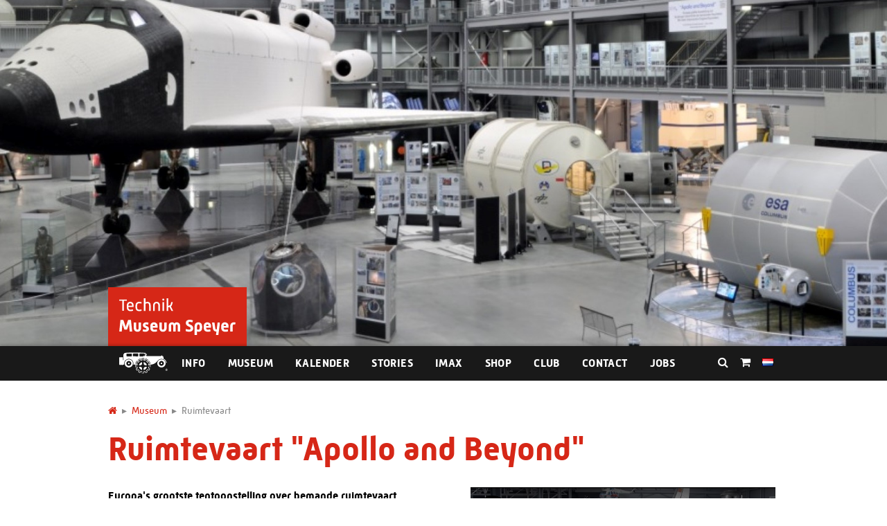

--- FILE ---
content_type: text/html; charset=UTF-8
request_url: https://speyer.technik-museum.de/nl/ruimtevaart
body_size: 7156
content:
<!DOCTYPE html>
<html lang="nl">
<head>
	<meta charset="utf-8">
	<base href="https://speyer.technik-museum.de/">
	<title>Ruimtevaart | Technik Museum Speyer | Duitsland</title>
	<meta name="description" content="Beleef Europa's grootste ruimtevaarttentoonstelling met de Space Shuttle Buran, een replica van het ruimteschip Vostok 1 en met een echte maansteen.">
	<meta name="robots" content="index, follow">
	<meta name="viewport" content="width=device-width, initial-scale=1">
	<meta name="facebook-domain-verification" content="iw6n0hv22cljgqxcqxhpgh4wdvzhp6" />
	
	<link rel="alternate" type="application/rss+xml" title="Blog des Technik Museum Sinsheim Speyer" href="" />

	<link rel="stylesheet" href="/assets/templates/2017/build/css/main.css?v=1.86">
	<link rel="stylesheet" href="//maxcdn.bootstrapcdn.com/font-awesome/4.7.0/css/font-awesome.min.css">
	<script src="/assets/templates/2017/build/js/main.min.js?v=1.35"></script>
	<script src="/assets/templates/2017/build/js/moment.js"></script> 
	<script src="/assets/templates/2017/build/js/countdown.js?v=1.3"></script>

	<meta name="google-site-verification" content="c6FwxV2cAl_EsiD23U22qhgvmUYOUIvG1VvI_rqjvk4" />
	<meta name="google-site-verification" content="krkpPMIwzIvro6N2D6hQHvB91aMkteII7NGKMgi1Orc" />	
	
	<link rel="apple-touch-icon" sizes="180x180" href="/assets/templates/2017/build/img/apple-touch-icon.png">
	<link rel="icon" type="image/png" sizes="32x32" href="/assets/templates/2017/build/img/favicon-32x32.png">
	<link rel="icon" type="image/png" sizes="16x16" href="/assets/templates/2017/build/img/favicon-16x16.png">
	<link rel="manifest" href="/assets/templates/2017/build/img/site.webmanifest">
	<link rel="mask-icon" href="/assets/templates/2017/build/img/safari-pinned-tab.svg" color="#000000">
	<meta name="msapplication-TileColor" content="#000000">
	<meta name="theme-color" content="#ffffff">
	
	<meta property="og:url" content="https://speyer.technik-museum.de/nl/ruimtevaart" />
	<meta property="og:title" content="Ruimtevaart | Technik Museum Speyer | Duitsland" />
	<meta property="og:type" content="website" />
	<meta property="og:description" content="Beleef Europa's grootste ruimtevaarttentoonstelling met de Space Shuttle Buran, een replica van het ruimteschip Vostok 1 en met een echte maansteen." />
	
	<meta property="og:image" content="https://speyer.technik-museum.de/assets/uploads/images/524/6809147080_250b179296_b.jpg" />
	

</head>


<body class="speyer">
	
	<header class="page-header">
	
	
	<div class="page-hero" style="background-image: url('/assets/components/phpthumbof/cache/museum02.12_292a_01%20%28Andere%29.29ecd8a41f27c1b2bb1ac27c39c20db4.jpg'); background-position: center top">
				<div class="wrap">
					<a href="https://speyer.technik-museum.de/nl/" class="logo" title="Zur Startseite">
						
						<img src="/assets/templates/2017/build/img/2017_logo-speyer.svg" alt="Technik Museum Speyer">
					</a>
				</div>	
			</div>
	<nav class="menu-wrap">
		<div class="wrap">
			<a class="menu-trigger js-menu-trigger" href="#menu">Menü</a>
			<a href="https://speyer.technik-museum.de/nl/" class="menu-logo" title="Zur Startseite">
				<img src="/assets/templates/2017/build/img/2017_signet.svg" alt="Technik Museum">
			</a>
			<div class="menu-main" id="menu" role="navigation">
				<ul><li  class="first">
    <a href="nl/info" >
        Info
    </a>
    <ul><li><span class="js-category">Uw bezoek</span> <span class="submenu-trigger js-submenu-trigger">+</span> <ul><li  class="first">
    <a href="nl/openingstijden" >
        Openingstijden
    </a>
    
</li>
<li >
    <a href="nl/hoe-bereikt-u-ons" >
        Hoe bereikt u ons
    </a>
    
</li>
<li >
    <a href="nl/entreeprijzen" >
        Entreeprijzen
    </a>
    
</li>
<li  class="last">
    <a href="nl/restaurant" >
        Restaurant
    </a>
    
</li>
</ul></li>

<li><span class="js-category">Uw museum voor...</span> <span class="submenu-trigger js-submenu-trigger">+</span> <ul><li  class="first">
    <a href="nl/kinderen" >
        Familie en kinderen
    </a>
    
</li>
<li >
    <a href="nl/groepsaanbiedingen" >
        Groepen
    </a>
    
</li>
<li >
    <a href="nl/schoolreizen" >
        Schoolklassen
    </a>
    
</li>
<li >
    <a href="https://www.eventmuseum.de" >
        Firmen - Tagen & Feiern
    </a>
    
</li>
<li  class="last">
    <a href="nl/reisorganisaties" >
        Reisorganisaties
    </a>
    
</li>
</ul></li>

<li><span class="js-category">Accommodatie & pakketaanbiedingen</span> <span class="submenu-trigger js-submenu-trigger">+</span> <ul><li  class="first">
    <a href="nl/overnachten" >
        Overnacht in Hotel Speyer
    </a>
    
</li>
<li >
    <a href="nl/caravanpark" >
        Caravanpark
    </a>
    
</li>
<li  class="last">
    <a href="nl/twee-daags-museumpakket" >
        2-daags museumpakket
    </a>
    
</li>
</ul></li>

</ul>
</li>
<li  class="active">
    <a href="nl/tentoonstelling" >
        Museum
    </a>
    <ul><li><span class="js-category">Currently in focus</span> <span class="submenu-trigger js-submenu-trigger">+</span> <ul><li  class="first">
    <a href="https://www.technik-museum.de/nl/trucks" >
        Legendes op wielen<br><small>Tot 5 maart 2026</small>
    </a>
    
</li>
<li  class="last">
    <a href="nl/middagticket" >
        Middagticket
    </a>
    
</li>
</ul></li>

<li><span class="js-category">Hoogtepunten</span> <span class="submenu-trigger js-submenu-trigger">+</span> <ul><li  class="first">
    <a href="nl/spaceshuttle-buran" >
        Spaceshuttle Buran
    </a>
    
</li>
<li >
    <a href="nl/boeing-747" >
        Boeing 747
    </a>
    
</li>
<li >
    <a href="nl/antonov-an-22" >
        Antonov AN-22
    </a>
    
</li>
<li >
    <a href="nl/reddingsvaartuig-john-t-essberger" >
        Rescueship JT Essberger
    </a>
    
</li>
<li >
    <a href="nl/onderzeer-u9" >
        Onderzeer U9
    </a>
    
</li>
<li  class="last">
    <a href="nl/the-kelly-family" >
        Woonboot Sean o'Kelley
    </a>
    
</li>
</ul></li>

<li><span class="js-category">Gebieden</span> <span class="submenu-trigger js-submenu-trigger">+</span> <ul><li  class="first active">
    <a href="nl/ruimtevaart" >
        Ruimtevaart
    </a>
    
</li>
<li >
    <a href="nl/brandweervoertuigen" >
        Brandweervoertuigen
    </a>
    
</li>
<li >
    <a href="nl/orgels" >
        Orgels
    </a>
    
</li>
<li >
    <a href="nl/oldtimers" >
        Oldtimers
    </a>
    
</li>
<li >
    <a href="nl/locomotieven" >
        Locomotieven
    </a>
    
</li>
<li >
    <a href="nl/vliegtuigen" >
        Vliegtuigen
    </a>
    
</li>
<li >
    <a href="nl/bedrijfsvoertuigen" >
        Vrachtvoertuigen
    </a>
    
</li>
<li >
    <a href="nl/scheepvaart" >
        Scheepvaart
    </a>
    
</li>
<li >
    <a href="nl/motoren" >
        Motoren
    </a>
    
</li>
<li >
    <a href="nl/museum-wilhelmsbau" >
        Museum Wilhelmsbau
    </a>
    
</li>
<li  class="last">
    <a href="nl/muench-tentoonstelling" >
        Münch Tentoonstelling
    </a>
    
</li>
</ul></li>

</ul>
</li>
<li >
    <a href="nl/kalender" >
        Kalender
    </a>
    <ul><li><span class="js-category"></span> <span class="submenu-trigger js-submenu-trigger">+</span> <ul><li  class="first menu-event">
    <a href="trucks" >
        <span class='menu-event-name'>Legenden auf Rädern</span><span class='menu-event-date'>Vandaag en tot&nbsp;05. maart 2026</span>
    </a>
    
</li>
<li  class="menu-event">
    <a href="https://speyer.technik-museum.de/de/eintrittspreise#winterwochen" >
        <span class='menu-event-name'>Winterwochen</span><span class='menu-event-date'>Vandaag en tot&nbsp;27. maart 2026</span>
    </a>
    
</li>
<li  class="menu-event">
    <a href="" >
        <span class='menu-event-name'>Retrobörse</span><span class='menu-event-date'>24.&nbsp;t/m&nbsp;25. januari 2026</span>
    </a>
    
</li>
<li  class="menu-event">
    <a href="" >
        <span class='menu-event-name'>Barrel Organ Serenade</span><span class='menu-event-date'>21. februari 2026</span>
    </a>
    
</li>
<li  class="menu-event">
    <a href="nl/transall-c-160" >
        <span class='menu-event-name'>Transall C 160</span><span class='menu-event-date'>07. maart 2026&nbsp;(and more dates)</span>
    </a>
    
</li>
<li  class="menu-event">
    <a href="nl/modelbouwdagen" >
        <span class='menu-event-name'>Modelbouwdagen</span><span class='menu-event-date'>04.&nbsp;t/m&nbsp;06. april 2026</span>
    </a>
    
</li>
<li  class="menu-event">
    <a href="nl/vliegtuig-onderdelenbeurs" >
        <span class='menu-event-name'>Vliegtuig-Onderdelenbeurs</span><span class='menu-event-date'>11. april 2026</span>
    </a>
    
</li>
<li  class="menu-event">
    <a href="nl/benzinegesprek" >
        <span class='menu-event-name'>Benzinegesprek</span><span class='menu-event-date'>12. april 2026&nbsp;(and more dates)</span>
    </a>
    
</li>
<li  class="menu-event">
    <a href="http://www.brazzeltag.de" >
        <span class='menu-event-name'>Brazzeltag</span><span class='menu-event-date'>09.&nbsp;t/m&nbsp;10. mei 2026</span>
    </a>
    
</li>
<li  class="menu-event">
    <a href="nl/science-fiction-convention" >
        <span class='menu-event-name'>Science Fiction Convention</span><span class='menu-event-date'>26.&nbsp;t/m&nbsp;27. september 2026</span>
    </a>
    
</li>
<li  class="last">
    <a href="nl/kalender" >
        <strong>Show all events</strong>
    </a>
    
</li>
</ul></li>

</ul>
</li>
<li >
    <a href="https://stories.technik-museum.de" >
        Stories
    </a>
    <ul><li><span class="js-category"></span> <span class="submenu-trigger js-submenu-trigger">+</span> <ul><li  class="first">
    <a href="https://stories.technik-museum.de" >
        <strong>Show all stories</strong>
    </a>
    
</li>
</ul></li>

</ul>
</li>
<li >
    <a href="nl/imax-dome-bioscoop" >
        IMAX
    </a>
    <ul><li><span class="js-category">Current Films</span> <span class="submenu-trigger js-submenu-trigger">+</span> </li>

<li><span class="js-category">Information</span> <span class="submenu-trigger js-submenu-trigger">+</span> <ul><li  class="first">
    <a href="nl/entreeprijzen" >
        <none>
    </a>
    
</li>
<li  class="last">
    <a href="nl/hoe-bereikt-u-ons" >
        <none>
    </a>
    
</li>
</ul></li>

</ul>
</li>
<li >
    <a href="https://shop.technik-museum.de" >
        Shop
    </a>
    
</li>
<li >
    <a href="" >
        Club
    </a>
    
</li>
<li >
    <a href="nl/kontakt/" >
        Contact
    </a>
    <ul><li><span class="js-category">Contact</span> <span class="submenu-trigger js-submenu-trigger">+</span> <ul><li  class="first">
    <a href="nl/kontakt/" >
        Contactformulier
    </a>
    
</li>
<li  class="last">
    <a href="nl/hoe-bereikt-u-ons" >
        Hoe bereikt u ons
    </a>
    
</li>
</ul></li>

<li><span class="js-category">Pers</span> <span class="submenu-trigger js-submenu-trigger">+</span> <ul><li  class="first">
    <a href="http://media.technik-museum.de" >
        Mediabox
    </a>
    
</li>
<li  class="last">
    <a href="http://media.technik-museum.de/de/kontakt" >
        Perscontact
    </a>
    
</li>
</ul></li>

<li><span class="js-category">Jobs</span> <span class="submenu-trigger js-submenu-trigger">+</span> <ul><li  class="first">
    <a href="https://speyer.technik-museum.de/de/jobs/" >
        Aktuelle Stellenangebote
    </a>
    
</li>
</ul></li>

<li><span class="js-category">Blijf verbonden met ons</span> <span class="submenu-trigger js-submenu-trigger">+</span> <ul><li  class="first">
    <a href="http://www.facebook.com/technikmuseum" >
        Facebook
    </a>
    
</li>
<li >
    <a href="https://blog.technik-museum.de" >
        BLOG
    </a>
    
</li>
<li >
    <a href="http://www.youtube.com/technikmuseum2010" >
        YouTube
    </a>
    
</li>
<li >
    <a href="http://www.twitter.com/museumtechnik" >
        Twitter
    </a>
    
</li>
<li >
    <a href="http://www.flickr.com/photos/technikmuseum/albums" >
        Flickr
    </a>
    
</li>
<li  class="last">
    <a href="https://www.instagram.com/technikmuseen_sinsheimspeyer/" >
        SP-Instagram
    </a>
    
</li>
</ul></li>

</ul>
</li>
<li  class="last">
    <a href="https://speyer.technik-museum.de/de/jobs/" >
        Jobs
    </a>
    
</li>
</ul>
			</div>
			<ul class="header-utility">
			<li>
				<a href="#search" class="js-trigger" title="Seite durchsuchen"><i class="fa fa-search"></i></a>
				<form id="search" class="searchform js-ajax-search" action="nl/suchergebnisse.html" method="get">
	<input type="search" name="suche" id="suche" value="" data-context="sp" autocomplete="off" placeholder="Exposities, evenementen…" data-lang="nl">
    <input type="hidden" name="id" value="1583"> 
    <button type="submit"><i class="fa fa-fw fa-search"></i></button>
	<ul class="search-preview js-search-preview"></ul>
</form>
			</li>
			<li>
				<a href="//shop.technik-museum.de" class="js-trigger">
					<i class="fa fa-shopping-cart"></i></a>
				
			</li>
			<li>
				<a href="#languages" class="js-trigger"><img src="assets/components/lingua/icons/flags/gif/nl.gif" alt="Nederlands" /></a>
<ul class="language-list" id="languages">
	<li>
	<a href="https://speyer.technik-museum.de:443/de/raumfahrt" class="languages-link" title="Deutsch">
		Deutsch
	</a>
</li>
<li>
	<a href="https://speyer.technik-museum.de:443/en/space-flight" class="languages-link" title="English">
		English
	</a>
</li>
<li>
	<a href="https://speyer.technik-museum.de:443/fr/astronautique" class="languages-link" title="Français">
		Français
	</a>
</li>
<li>
	<a href="https://speyer.technik-museum.de:443/nl/ruimtevaart" class="languages-link" title="Nederlands">
		Nederlands
	</a>
</li>
</ul>
			</li>
		</ul>
		</div>
	</nav>
</header>
	
	<nav class="breadcrumbs wrap"><ol vocab="http://schema.org/" typeof="BreadcrumbList"><li property="itemListElement" typeof="ListItem"><a href="https://speyer.technik-museum.de/nl/" property="item" typeof="WebPage"><span property="name"><span style="display:none;">Home</span><i class="fa fa-home"></i></span></a><meta property="position" content="1"></li><li property="itemListElement" typeof="ListItem"><a href="https://speyer.technik-museum.de/nl/tentoonstelling" property="item" typeof="WebPage"><span property="name">Museum</span></a><meta property="position" content="2"></li><li property="itemListElement" typeof="ListItem"><link href="https://speyer.technik-museum.de/nl/ruimtevaart" property="item" typeof="WebPage"><span property="name">Ruimtevaart</span><meta property="position" content="3"></li></ol></nav>
	
	<main class="wrap">
		<article>
			<h1>Ruimtevaart "Apollo and Beyond"</h1>
			<div class="column-wrap">
				<div class="content standard">
					<p><strong>Europa's grootste tentoonstelling over bemande ruimtevaart</strong><br />Samen met de Space Consult biedt het museum op een oppervlakte van ongeveer 5000 vierkante meter 700 unieke voorwerpen die de geschiedenis van de ruimte van het begin in de vroege jaren 1960 tot het huidige International Space Station vertellen. In aanvulling op de originele <a href="nl/spaceshuttle-buran">Space Shuttle Buran</a> zijn er de opleidingsmodule van het <a href="nl/spacelab-module">ruimtelaboratorium Spacelab</a> en een 1:1 model van de onderzoeksmodule Columbus te bewonderen.</p>
<p>Waardevolle ruimtevaartartikelen, originele documenten, modellen, en vele andere ruimtevaartzaken zoals een originele <a href="nl/sojoez-tm-19">landingscapsule van de Sojoez TM-19</a> missie en een hoge kwaliteit replica van het <a href="nl/vostok-1">Vostok 1 ruimtevaartuig</a> maken deze unieke tentoonstelling compleet. In 2013 werd de ruimtevaarttentoonstelling aangevuld rondom het thema "<a href="nl/maansteen">De Maan</a>" en wordt nu naast de replica's van Apollo 11's maanlander "EAGLE" en de maanauto "Lunar Roving Vehicle" ook een 3,34 miljard jaar oude maansteen van onschatbare waarde getoond.</p>
					
				</div>			
				
					<aside role="complementary">

						
						<div class="widget">

							

							

						  
						  
						  <ul class="thumbnail-gallery thumbnail-preview js-thumbnail-gallery">
						  <li class="responsive-video"><iframe src="https://www.youtube-nocookie.com/embed/H5TU8nabRw8?color=white&showinfo=0&modestbranding=1&rel=0" frameborder="0" allow="autoplay; encrypted-media" allowfullscreen></iframe>
						  </li>
						  </ul>
						  
						  

							

						</div>
						<!-- END Galerie oben -->
						


						
						<div class="widget">

							

							

						  
						  
						  

							

						</div>
						


						

						
						
						
					</aside>
				
			</div>
		</article>
			
				
					<section class="page-section">
						<div class="carousel owl-carousel js-carousel" data-items="4">
							<div class="tile"><a href="nl/red-bull-stratos"><img src="/assets/components/phpthumbof/cache/Red%20Bull%20Stratos%20Landung.91ce122287aa8963a27402a8f14a1d4d.jpg" alt="Red Bull Stratos"><p class="tile-title">Red Bull Stratos</p></a></div><div class="tile"><a href="nl/spaceshuttle-buran"><img src="/assets/components/phpthumbof/cache/5285108404_292b1f5abc_b.41f3d8167a36597aa2998e86c5e82cca.jpg" alt="Space Shuttle Buran"><p class="tile-title">Spaceshuttle Buran</p></a></div><div class="tile"><a href="nl/lunar-roving-vehicle"><img src="/assets/components/phpthumbof/cache/6809146158_78002785e7_k.bfddbaf3930e9162af9aff7b1b3583bd.jpg" alt="Mondauto - Lunar Roving Vehicle"><p class="tile-title">Lunar Roving Vehicle (LRV)</p></a></div><div class="tile"><a href="nl/bor-5"><img src="/assets/components/phpthumbof/cache/5509187853_fd1b478953_o.b5ebb6606b88c1af0576074091d7c164.jpg" alt="BOR-5"><p class="tile-title">BOR-5</p></a></div><div class="tile"><a href="nl/zwesda"><img src="/assets/components/phpthumbof/cache/33934197966_df3198931d_k.f9a4b70f316ec50c218589ac1cdef50a.jpg" alt="ISS Modul SWESDA"><p class="tile-title">ISS-module ZWESDA</p></a></div><div class="tile"><a href="nl/vostok-1"><img src="/assets/components/phpthumbof/cache/6943709496_486493fca9_k.7f1aa2846d58dd5d434b200ebdabb719.jpg" alt="Wostok 1 Raumschiff"><p class="tile-title">Vostok 1</p></a></div><div class="tile"><a href="nl/spacelab-module"><img src="/assets/components/phpthumbof/cache/TMS02Raumfahrt2009_09_0005.a56d458aa36a193bdba7e3f4e486c3e4.jpg" alt="Spacelab Modul"><p class="tile-title">Spacelab Module</p></a></div><div class="tile"><a href="nl/sojoez-tm-19"><img src="/assets/components/phpthumbof/cache/Sojus%20TM-19%20-%20Aussenansicht.dc3d3c3c34f702be8e3ee294af51c2aa.jpg" alt="Sojus TM-19 Kapsel"><p class="tile-title">Sojoez TM-19</p></a></div><div class="tile"><a href="nl/maansteen"><img src="/assets/components/phpthumbof/cache/original-mondstein.56fbcaaffaf54cb71116ced0f1659464.jpg" alt="Original Mondstein"><p class="tile-title">Originele maansteen</p></a></div>
						</div>
					</section>
				
			

	</main>
	
		
			<section class="page-section" style="background-image: url('/assets/components/phpthumbof/cache/museum02.12_292a_01%20%28Andere%29.29ecd8a41f27c1b2bb1ac27c39c20db4.jpg');">
				<div class="wrap">
					<div class="carousel owl-carousel js-carousel" data-items="5">
						<div class="tile"><a href="nl/trucks"target='_blank'><img src="/assets/components/phpthumbof/cache/MB_SoM-2024-11-14_Web_Kalender_330x220px.6b79c7aace3cbcb3fe28d46a8d4a8b64.png" alt="Legenden auf Rädern"><p class="tile-title">Legenden auf Rädern</p><p class='tile-info'><time datetime='2024-12-21'>21.12.2024</time> - <time datetime='2026-03-05'>05.03.2026</time></p></a></div><div class="tile"><a href="nl/https://speyer.technik-museum.de/de/eintrittspreise#winterwochen"target='_blank'><img src="/assets/components/phpthumbof/cache/SoM_WW2526_2025-9-30_web_800x600px_1.f350468aebe687b2a0bb9c6111188c60.png" alt="Winterwochen"><p class="tile-title">Winterwochen</p><p class='tile-info'><time datetime='2026-01-12'>12.01.2026</time> - <time datetime='2026-03-27'>27.03.2026</time></p></a></div><div class="tile"><a href="nl/transall-c-160"><img src="/assets/components/phpthumbof/cache/5591098957_d02fbce3df_o.d292a85876a24184370d6c9be7bac52c.jpg" alt="Transall C 160"><p class="tile-title">Transall C 160</p><p class='tile-info'><time datetime='2026-03-07'>07.03.2026</time></p></a></div><div class="tile"><a href="nl/modelbouwdagen"><img src="/assets/components/phpthumbof/cache/Modelbautage2019_338%20%28Gro%C3%9F%29.945ff4cd58f804fcfa8d004f640e5397.jpg" alt="Modelbouwdagen"><p class="tile-title">Modelbouwdagen</p><p class='tile-info'><time datetime='2026-04-04'>04.04.2026</time> - <time datetime='2026-04-06'>06.04.2026</time></p></a></div><div class="tile"><a href="nl/vliegtuig-onderdelenbeurs"><img src="/assets/components/phpthumbof/cache/5iv_0105.f315ee1286119b64db45c458643148a5.jpg" alt="Vliegtuig-Onderdelenbeurs"><p class="tile-title">Vliegtuig-Onderdelenbeurs</p><p class='tile-info'><time datetime='2026-04-11'>11.04.2026</time></p></a></div><div class="tile"><a href="nl/benzinegesprek"><img src="/assets/components/phpthumbof/cache/0057712E-10A2-4E9C-953D-CFC9C98894D4.a75c0f803fca602cea6f8e9efaa4b45f.jpg" alt="Benzinegesprek"><p class="tile-title">Benzinegesprek</p><p class='tile-info'><time datetime='2026-04-12'>12.04.2026</time></p></a></div><div class="tile"><a href="nl/http://www.brazzeltag.de"target='_blank'><img src="/assets/components/phpthumbof/cache/logo_brazzeltag.5c4399804f5cd8691ecc79d31d0d1c4b.jpg" alt="Brazzeltag"><p class="tile-title">Brazzeltag</p><p class='tile-info'><time datetime='2026-05-09'>09.05.2026</time> - <time datetime='2026-05-10'>10.05.2026</time></p></a></div><div class="tile"><a href="nl/benzinegesprek"><img src="/assets/components/phpthumbof/cache/0057712E-10A2-4E9C-953D-CFC9C98894D4.a75c0f803fca602cea6f8e9efaa4b45f.jpg" alt="Benzinegesprek"><p class="tile-title">Benzinegesprek</p><p class='tile-info'><time datetime='2026-06-07'>07.06.2026</time></p></a></div><div class="tile"><a href="nl/benzinegesprek"><img src="/assets/components/phpthumbof/cache/0057712E-10A2-4E9C-953D-CFC9C98894D4.a75c0f803fca602cea6f8e9efaa4b45f.jpg" alt="Benzinegesprek"><p class="tile-title">Benzinegesprek</p><p class='tile-info'><time datetime='2026-07-05'>05.07.2026</time></p></a></div><div class="tile"><a href="nl/benzinegesprek"><img src="/assets/components/phpthumbof/cache/0057712E-10A2-4E9C-953D-CFC9C98894D4.a75c0f803fca602cea6f8e9efaa4b45f.jpg" alt="Benzinegesprek"><p class="tile-title">Benzinegesprek</p><p class='tile-info'><time datetime='2026-08-02'>02.08.2026</time></p></a></div><div class="tile"><a href="nl/benzinegesprek"><img src="/assets/components/phpthumbof/cache/0057712E-10A2-4E9C-953D-CFC9C98894D4.a75c0f803fca602cea6f8e9efaa4b45f.jpg" alt="Benzinegesprek"><p class="tile-title">Benzinegesprek</p><p class='tile-info'><time datetime='2026-09-06'>06.09.2026</time></p></a></div><div class="tile"><a href="nl/science-fiction-convention"><img src="/assets/components/phpthumbof/cache/SCIFI25_1017.ab3ded074edd144c03844141853aa2ad.jpg" alt="Science Fiction Convention"><p class="tile-title">Science Fiction Convention</p><p class='tile-info'><time datetime='2026-09-26'>26.09.2026</time> - <time datetime='2026-09-27'>27.09.2026</time></p></a></div><div class="tile"><a href="nl/onderzeer-u9"><img src="/assets/components/phpthumbof/cache/_SSP8463.d63beab7b7d3ace957da5fa800122be9.jpg" alt="Onderzeer U9"><p class="tile-title">Onderzeer U9</p><p class='tile-info'><time datetime='2026-10-10'>10.10.2026</time> - <time datetime='2026-10-11'>11.10.2026</time></p></a></div><div class="tile"><a href="nl/reddingsvaartuig-john-t-essberger"><img src="/assets/components/phpthumbof/cache/essberger%20hoch.152119dca2c3dca4a1148f18b43cc068.jpg" alt="Rescueship JT Essberger"><p class="tile-title">Rescueship JT Essberger</p><p class='tile-info'><time datetime='2026-10-17'>17.10.2026</time></p></a></div><div class="tile"><a href="nl/transall-c-160"><img src="/assets/components/phpthumbof/cache/5591098957_d02fbce3df_o.d292a85876a24184370d6c9be7bac52c.jpg" alt="Transall C 160"><p class="tile-title">Transall C 160</p><p class='tile-info'><time datetime='2026-10-24'>24.10.2026</time></p></a></div><div class="tile"><a href="nl/winterse-modellendag"><img src="/assets/components/phpthumbof/cache/Lokomotiven%20Modelle%20Technik%20Museum%20Speyer%20%28Gro%C3%9F%29.a2e16ed23f39f1aa64bb8016962f11e1.jpg" alt="Winterse modellendag"><p class="tile-title">Winterse modellendag</p><p class='tile-info'><time datetime='2026-11-14'>14.11.2026</time> - <time datetime='2026-11-15'>15.11.2026</time></p></a></div>
					</div>
				</div>
			</section>
		
	

	<footer class="page-footer">
	<div class="wrap column-wrap">
		<div class="footer-column">
			<h5>Breng ook een bezoek aan...</h5>
			
			
				<a href="//sinsheim.technik-museum.de">
					<img src="/assets/templates/2017/build/img/sinsheim_web.png" alt="Technik Museum Sinsheim">
				</a>
			
		</div>
		<div class="footer-column-2">
			<h5>Zo kunt u ons vinden...</h5>
			<div class="map-wrapper">
				<a href="nl/hoe-bereikt-u-ons">			
					<img src="/assets/templates/2017/build/img/anfahrtskarte_vorschau.jpg" alt="Anfahrtskarte">
				</a>
			</div>
		</div>
		<div class="footer-column">
			
				<h5>Brazzeltag</h5>
				<p><a href="https://www.brazzeltag.de/" target="_blank"><img src="/assets/templates/2017/build/img/brazzeltag_web.png"></a></p>
			
		</div>
	</div>
	<div class="wrap column-wrap">
		<div class="footer-column">
			<h5>De musea op het web...</h5>
			<ul class="socials">
				<li><a href="https://blog.technik-museum.de/" target="_blank" title="Blog der Technik Museen Sinsheim Speyer"><i class="fa fa-2x fa-rss"></i></a></li>
				<li><a href="https://de-de.facebook.com/technikmuseum/" target="_blank"><i class="fa fa-2x fa-facebook-square"></i></a></li>
				<li><a href="https://twitter.com/museumtechnik" target="_blank"><i class="fa fa-2x fa-twitter-square"></i></a></li>
				<li><a href="https://www.youtube.com/user/technikmuseum2010" target="_blank"><i class="fa fa-2x fa-youtube-square"></i></a></li>
				<li><a href="https://www.instagram.com/technikmuseen_sinsheimspeyer/" target="_blank"><i class="fa fa-2x fa-instagram"></i></a></li>
			</ul>
			<a href="" class="button">Newsletter</a>
		</div>
		<div class="footer-column">
			<h5>Contact</h5>
			
				<p>
					Technik Museum Speyer<br>
					Am Technik Museum 1<br>
					D-67346 Speyer<br>
					Tel.: <a href="tel:+49623267080">06232-6708-0</a><br>
					Fax: 06232-6708-20
				</p>
			
			<a href="nl/nl/kontakt/" class="button">Contact opnemen</a>
		</div>
		<div class="footer-column">
			<h5>Info</h5>
			
			<ul>
				<li><a href="//media.technik-museum.de" target="_blank">Pers</a></li>
				<li><a href="nl/kontakt/">Contact</a></li>
				<li><a href="">Datenschutz</a></li>
				<li><a href="https://sinsheim.technik-museum.de/de/kontakt/impressum.html" target="_blank">Impressum</a></li>
				<li><a href="">Jobs</a></li>
				<li><a href="assets/downloads/hausordnung_technik-museum.pdf" target="_blank">Hausordnung (Museum)</a></li>
				<li><a href="assets/downloads/hausordnung_imax-dome.pdf" target="_blank">Hausordnung (IMAX DOME)</a></li>
			</ul>
			
		</div>
		<div class="footer-column">
			<h5>Jobs</h5>
            
			<ul>
				<li><a href="">Aktuelle Stellenangebote</a></li>
			</ul>
			
	</div>
</footer>
<dialog id="siteChangeModal" data-lang="nl">
	<h1></h1>
	<p></p>
	<button id="siteChangeBack">Terug</button>
	<button id="siteChangeConfirm">OK</button>
</dialog>
<!-- Matomo -->
<script type="text/javascript">
	var _paq = window._paq || [];
	_paq.push(["setDocumentTitle", "Raumfahrtausstellung "Apollo and Beyond" | S:NL W:SPE T:NOR"]);
	_paq.push(["setCookieDomain", ".technik-museum.de"]);
	_paq.push(['trackPageView']);
	_paq.push(['enableLinkTracking']);
	(function() {
		var u="https://matomo.technik-museum.de/";
		_paq.push(['setTrackerUrl', u+'matomo.php']);
		_paq.push(['setSiteId', '1']);
		var d=document, g=d.createElement('script'), s=d.getElementsByTagName('script')[0];
		g.type='text/javascript'; g.async=true; g.defer=true; g.src=u+'matomo.js'; s.parentNode.insertBefore(g,s);
	})();
</script>
<noscript><p><img src="https://matomo.technik-museum.de/matomo.php?idsite=1&amp;rec=1" style="border:0;" alt="" /></p></noscript>
<!-- End Matomo Code --></body>
</html>

--- FILE ---
content_type: text/html; charset=utf-8
request_url: https://www.youtube-nocookie.com/embed/H5TU8nabRw8?color=white&showinfo=0&modestbranding=1&rel=0
body_size: 46766
content:
<!DOCTYPE html><html lang="en" dir="ltr" data-cast-api-enabled="true"><head><meta name="viewport" content="width=device-width, initial-scale=1"><script nonce="s5HNYH-ENFXSP_66bB9OkA">if ('undefined' == typeof Symbol || 'undefined' == typeof Symbol.iterator) {delete Array.prototype.entries;}</script><style name="www-roboto" nonce="BkCc-qddSf4OSvfQacCnPQ">@font-face{font-family:'Roboto';font-style:normal;font-weight:400;font-stretch:100%;src:url(//fonts.gstatic.com/s/roboto/v48/KFO7CnqEu92Fr1ME7kSn66aGLdTylUAMa3GUBHMdazTgWw.woff2)format('woff2');unicode-range:U+0460-052F,U+1C80-1C8A,U+20B4,U+2DE0-2DFF,U+A640-A69F,U+FE2E-FE2F;}@font-face{font-family:'Roboto';font-style:normal;font-weight:400;font-stretch:100%;src:url(//fonts.gstatic.com/s/roboto/v48/KFO7CnqEu92Fr1ME7kSn66aGLdTylUAMa3iUBHMdazTgWw.woff2)format('woff2');unicode-range:U+0301,U+0400-045F,U+0490-0491,U+04B0-04B1,U+2116;}@font-face{font-family:'Roboto';font-style:normal;font-weight:400;font-stretch:100%;src:url(//fonts.gstatic.com/s/roboto/v48/KFO7CnqEu92Fr1ME7kSn66aGLdTylUAMa3CUBHMdazTgWw.woff2)format('woff2');unicode-range:U+1F00-1FFF;}@font-face{font-family:'Roboto';font-style:normal;font-weight:400;font-stretch:100%;src:url(//fonts.gstatic.com/s/roboto/v48/KFO7CnqEu92Fr1ME7kSn66aGLdTylUAMa3-UBHMdazTgWw.woff2)format('woff2');unicode-range:U+0370-0377,U+037A-037F,U+0384-038A,U+038C,U+038E-03A1,U+03A3-03FF;}@font-face{font-family:'Roboto';font-style:normal;font-weight:400;font-stretch:100%;src:url(//fonts.gstatic.com/s/roboto/v48/KFO7CnqEu92Fr1ME7kSn66aGLdTylUAMawCUBHMdazTgWw.woff2)format('woff2');unicode-range:U+0302-0303,U+0305,U+0307-0308,U+0310,U+0312,U+0315,U+031A,U+0326-0327,U+032C,U+032F-0330,U+0332-0333,U+0338,U+033A,U+0346,U+034D,U+0391-03A1,U+03A3-03A9,U+03B1-03C9,U+03D1,U+03D5-03D6,U+03F0-03F1,U+03F4-03F5,U+2016-2017,U+2034-2038,U+203C,U+2040,U+2043,U+2047,U+2050,U+2057,U+205F,U+2070-2071,U+2074-208E,U+2090-209C,U+20D0-20DC,U+20E1,U+20E5-20EF,U+2100-2112,U+2114-2115,U+2117-2121,U+2123-214F,U+2190,U+2192,U+2194-21AE,U+21B0-21E5,U+21F1-21F2,U+21F4-2211,U+2213-2214,U+2216-22FF,U+2308-230B,U+2310,U+2319,U+231C-2321,U+2336-237A,U+237C,U+2395,U+239B-23B7,U+23D0,U+23DC-23E1,U+2474-2475,U+25AF,U+25B3,U+25B7,U+25BD,U+25C1,U+25CA,U+25CC,U+25FB,U+266D-266F,U+27C0-27FF,U+2900-2AFF,U+2B0E-2B11,U+2B30-2B4C,U+2BFE,U+3030,U+FF5B,U+FF5D,U+1D400-1D7FF,U+1EE00-1EEFF;}@font-face{font-family:'Roboto';font-style:normal;font-weight:400;font-stretch:100%;src:url(//fonts.gstatic.com/s/roboto/v48/KFO7CnqEu92Fr1ME7kSn66aGLdTylUAMaxKUBHMdazTgWw.woff2)format('woff2');unicode-range:U+0001-000C,U+000E-001F,U+007F-009F,U+20DD-20E0,U+20E2-20E4,U+2150-218F,U+2190,U+2192,U+2194-2199,U+21AF,U+21E6-21F0,U+21F3,U+2218-2219,U+2299,U+22C4-22C6,U+2300-243F,U+2440-244A,U+2460-24FF,U+25A0-27BF,U+2800-28FF,U+2921-2922,U+2981,U+29BF,U+29EB,U+2B00-2BFF,U+4DC0-4DFF,U+FFF9-FFFB,U+10140-1018E,U+10190-1019C,U+101A0,U+101D0-101FD,U+102E0-102FB,U+10E60-10E7E,U+1D2C0-1D2D3,U+1D2E0-1D37F,U+1F000-1F0FF,U+1F100-1F1AD,U+1F1E6-1F1FF,U+1F30D-1F30F,U+1F315,U+1F31C,U+1F31E,U+1F320-1F32C,U+1F336,U+1F378,U+1F37D,U+1F382,U+1F393-1F39F,U+1F3A7-1F3A8,U+1F3AC-1F3AF,U+1F3C2,U+1F3C4-1F3C6,U+1F3CA-1F3CE,U+1F3D4-1F3E0,U+1F3ED,U+1F3F1-1F3F3,U+1F3F5-1F3F7,U+1F408,U+1F415,U+1F41F,U+1F426,U+1F43F,U+1F441-1F442,U+1F444,U+1F446-1F449,U+1F44C-1F44E,U+1F453,U+1F46A,U+1F47D,U+1F4A3,U+1F4B0,U+1F4B3,U+1F4B9,U+1F4BB,U+1F4BF,U+1F4C8-1F4CB,U+1F4D6,U+1F4DA,U+1F4DF,U+1F4E3-1F4E6,U+1F4EA-1F4ED,U+1F4F7,U+1F4F9-1F4FB,U+1F4FD-1F4FE,U+1F503,U+1F507-1F50B,U+1F50D,U+1F512-1F513,U+1F53E-1F54A,U+1F54F-1F5FA,U+1F610,U+1F650-1F67F,U+1F687,U+1F68D,U+1F691,U+1F694,U+1F698,U+1F6AD,U+1F6B2,U+1F6B9-1F6BA,U+1F6BC,U+1F6C6-1F6CF,U+1F6D3-1F6D7,U+1F6E0-1F6EA,U+1F6F0-1F6F3,U+1F6F7-1F6FC,U+1F700-1F7FF,U+1F800-1F80B,U+1F810-1F847,U+1F850-1F859,U+1F860-1F887,U+1F890-1F8AD,U+1F8B0-1F8BB,U+1F8C0-1F8C1,U+1F900-1F90B,U+1F93B,U+1F946,U+1F984,U+1F996,U+1F9E9,U+1FA00-1FA6F,U+1FA70-1FA7C,U+1FA80-1FA89,U+1FA8F-1FAC6,U+1FACE-1FADC,U+1FADF-1FAE9,U+1FAF0-1FAF8,U+1FB00-1FBFF;}@font-face{font-family:'Roboto';font-style:normal;font-weight:400;font-stretch:100%;src:url(//fonts.gstatic.com/s/roboto/v48/KFO7CnqEu92Fr1ME7kSn66aGLdTylUAMa3OUBHMdazTgWw.woff2)format('woff2');unicode-range:U+0102-0103,U+0110-0111,U+0128-0129,U+0168-0169,U+01A0-01A1,U+01AF-01B0,U+0300-0301,U+0303-0304,U+0308-0309,U+0323,U+0329,U+1EA0-1EF9,U+20AB;}@font-face{font-family:'Roboto';font-style:normal;font-weight:400;font-stretch:100%;src:url(//fonts.gstatic.com/s/roboto/v48/KFO7CnqEu92Fr1ME7kSn66aGLdTylUAMa3KUBHMdazTgWw.woff2)format('woff2');unicode-range:U+0100-02BA,U+02BD-02C5,U+02C7-02CC,U+02CE-02D7,U+02DD-02FF,U+0304,U+0308,U+0329,U+1D00-1DBF,U+1E00-1E9F,U+1EF2-1EFF,U+2020,U+20A0-20AB,U+20AD-20C0,U+2113,U+2C60-2C7F,U+A720-A7FF;}@font-face{font-family:'Roboto';font-style:normal;font-weight:400;font-stretch:100%;src:url(//fonts.gstatic.com/s/roboto/v48/KFO7CnqEu92Fr1ME7kSn66aGLdTylUAMa3yUBHMdazQ.woff2)format('woff2');unicode-range:U+0000-00FF,U+0131,U+0152-0153,U+02BB-02BC,U+02C6,U+02DA,U+02DC,U+0304,U+0308,U+0329,U+2000-206F,U+20AC,U+2122,U+2191,U+2193,U+2212,U+2215,U+FEFF,U+FFFD;}@font-face{font-family:'Roboto';font-style:normal;font-weight:500;font-stretch:100%;src:url(//fonts.gstatic.com/s/roboto/v48/KFO7CnqEu92Fr1ME7kSn66aGLdTylUAMa3GUBHMdazTgWw.woff2)format('woff2');unicode-range:U+0460-052F,U+1C80-1C8A,U+20B4,U+2DE0-2DFF,U+A640-A69F,U+FE2E-FE2F;}@font-face{font-family:'Roboto';font-style:normal;font-weight:500;font-stretch:100%;src:url(//fonts.gstatic.com/s/roboto/v48/KFO7CnqEu92Fr1ME7kSn66aGLdTylUAMa3iUBHMdazTgWw.woff2)format('woff2');unicode-range:U+0301,U+0400-045F,U+0490-0491,U+04B0-04B1,U+2116;}@font-face{font-family:'Roboto';font-style:normal;font-weight:500;font-stretch:100%;src:url(//fonts.gstatic.com/s/roboto/v48/KFO7CnqEu92Fr1ME7kSn66aGLdTylUAMa3CUBHMdazTgWw.woff2)format('woff2');unicode-range:U+1F00-1FFF;}@font-face{font-family:'Roboto';font-style:normal;font-weight:500;font-stretch:100%;src:url(//fonts.gstatic.com/s/roboto/v48/KFO7CnqEu92Fr1ME7kSn66aGLdTylUAMa3-UBHMdazTgWw.woff2)format('woff2');unicode-range:U+0370-0377,U+037A-037F,U+0384-038A,U+038C,U+038E-03A1,U+03A3-03FF;}@font-face{font-family:'Roboto';font-style:normal;font-weight:500;font-stretch:100%;src:url(//fonts.gstatic.com/s/roboto/v48/KFO7CnqEu92Fr1ME7kSn66aGLdTylUAMawCUBHMdazTgWw.woff2)format('woff2');unicode-range:U+0302-0303,U+0305,U+0307-0308,U+0310,U+0312,U+0315,U+031A,U+0326-0327,U+032C,U+032F-0330,U+0332-0333,U+0338,U+033A,U+0346,U+034D,U+0391-03A1,U+03A3-03A9,U+03B1-03C9,U+03D1,U+03D5-03D6,U+03F0-03F1,U+03F4-03F5,U+2016-2017,U+2034-2038,U+203C,U+2040,U+2043,U+2047,U+2050,U+2057,U+205F,U+2070-2071,U+2074-208E,U+2090-209C,U+20D0-20DC,U+20E1,U+20E5-20EF,U+2100-2112,U+2114-2115,U+2117-2121,U+2123-214F,U+2190,U+2192,U+2194-21AE,U+21B0-21E5,U+21F1-21F2,U+21F4-2211,U+2213-2214,U+2216-22FF,U+2308-230B,U+2310,U+2319,U+231C-2321,U+2336-237A,U+237C,U+2395,U+239B-23B7,U+23D0,U+23DC-23E1,U+2474-2475,U+25AF,U+25B3,U+25B7,U+25BD,U+25C1,U+25CA,U+25CC,U+25FB,U+266D-266F,U+27C0-27FF,U+2900-2AFF,U+2B0E-2B11,U+2B30-2B4C,U+2BFE,U+3030,U+FF5B,U+FF5D,U+1D400-1D7FF,U+1EE00-1EEFF;}@font-face{font-family:'Roboto';font-style:normal;font-weight:500;font-stretch:100%;src:url(//fonts.gstatic.com/s/roboto/v48/KFO7CnqEu92Fr1ME7kSn66aGLdTylUAMaxKUBHMdazTgWw.woff2)format('woff2');unicode-range:U+0001-000C,U+000E-001F,U+007F-009F,U+20DD-20E0,U+20E2-20E4,U+2150-218F,U+2190,U+2192,U+2194-2199,U+21AF,U+21E6-21F0,U+21F3,U+2218-2219,U+2299,U+22C4-22C6,U+2300-243F,U+2440-244A,U+2460-24FF,U+25A0-27BF,U+2800-28FF,U+2921-2922,U+2981,U+29BF,U+29EB,U+2B00-2BFF,U+4DC0-4DFF,U+FFF9-FFFB,U+10140-1018E,U+10190-1019C,U+101A0,U+101D0-101FD,U+102E0-102FB,U+10E60-10E7E,U+1D2C0-1D2D3,U+1D2E0-1D37F,U+1F000-1F0FF,U+1F100-1F1AD,U+1F1E6-1F1FF,U+1F30D-1F30F,U+1F315,U+1F31C,U+1F31E,U+1F320-1F32C,U+1F336,U+1F378,U+1F37D,U+1F382,U+1F393-1F39F,U+1F3A7-1F3A8,U+1F3AC-1F3AF,U+1F3C2,U+1F3C4-1F3C6,U+1F3CA-1F3CE,U+1F3D4-1F3E0,U+1F3ED,U+1F3F1-1F3F3,U+1F3F5-1F3F7,U+1F408,U+1F415,U+1F41F,U+1F426,U+1F43F,U+1F441-1F442,U+1F444,U+1F446-1F449,U+1F44C-1F44E,U+1F453,U+1F46A,U+1F47D,U+1F4A3,U+1F4B0,U+1F4B3,U+1F4B9,U+1F4BB,U+1F4BF,U+1F4C8-1F4CB,U+1F4D6,U+1F4DA,U+1F4DF,U+1F4E3-1F4E6,U+1F4EA-1F4ED,U+1F4F7,U+1F4F9-1F4FB,U+1F4FD-1F4FE,U+1F503,U+1F507-1F50B,U+1F50D,U+1F512-1F513,U+1F53E-1F54A,U+1F54F-1F5FA,U+1F610,U+1F650-1F67F,U+1F687,U+1F68D,U+1F691,U+1F694,U+1F698,U+1F6AD,U+1F6B2,U+1F6B9-1F6BA,U+1F6BC,U+1F6C6-1F6CF,U+1F6D3-1F6D7,U+1F6E0-1F6EA,U+1F6F0-1F6F3,U+1F6F7-1F6FC,U+1F700-1F7FF,U+1F800-1F80B,U+1F810-1F847,U+1F850-1F859,U+1F860-1F887,U+1F890-1F8AD,U+1F8B0-1F8BB,U+1F8C0-1F8C1,U+1F900-1F90B,U+1F93B,U+1F946,U+1F984,U+1F996,U+1F9E9,U+1FA00-1FA6F,U+1FA70-1FA7C,U+1FA80-1FA89,U+1FA8F-1FAC6,U+1FACE-1FADC,U+1FADF-1FAE9,U+1FAF0-1FAF8,U+1FB00-1FBFF;}@font-face{font-family:'Roboto';font-style:normal;font-weight:500;font-stretch:100%;src:url(//fonts.gstatic.com/s/roboto/v48/KFO7CnqEu92Fr1ME7kSn66aGLdTylUAMa3OUBHMdazTgWw.woff2)format('woff2');unicode-range:U+0102-0103,U+0110-0111,U+0128-0129,U+0168-0169,U+01A0-01A1,U+01AF-01B0,U+0300-0301,U+0303-0304,U+0308-0309,U+0323,U+0329,U+1EA0-1EF9,U+20AB;}@font-face{font-family:'Roboto';font-style:normal;font-weight:500;font-stretch:100%;src:url(//fonts.gstatic.com/s/roboto/v48/KFO7CnqEu92Fr1ME7kSn66aGLdTylUAMa3KUBHMdazTgWw.woff2)format('woff2');unicode-range:U+0100-02BA,U+02BD-02C5,U+02C7-02CC,U+02CE-02D7,U+02DD-02FF,U+0304,U+0308,U+0329,U+1D00-1DBF,U+1E00-1E9F,U+1EF2-1EFF,U+2020,U+20A0-20AB,U+20AD-20C0,U+2113,U+2C60-2C7F,U+A720-A7FF;}@font-face{font-family:'Roboto';font-style:normal;font-weight:500;font-stretch:100%;src:url(//fonts.gstatic.com/s/roboto/v48/KFO7CnqEu92Fr1ME7kSn66aGLdTylUAMa3yUBHMdazQ.woff2)format('woff2');unicode-range:U+0000-00FF,U+0131,U+0152-0153,U+02BB-02BC,U+02C6,U+02DA,U+02DC,U+0304,U+0308,U+0329,U+2000-206F,U+20AC,U+2122,U+2191,U+2193,U+2212,U+2215,U+FEFF,U+FFFD;}</style><script name="www-roboto" nonce="s5HNYH-ENFXSP_66bB9OkA">if (document.fonts && document.fonts.load) {document.fonts.load("400 10pt Roboto", "E"); document.fonts.load("500 10pt Roboto", "E");}</script><link rel="stylesheet" href="/s/player/b95b0e7a/www-player.css" name="www-player" nonce="BkCc-qddSf4OSvfQacCnPQ"><style nonce="BkCc-qddSf4OSvfQacCnPQ">html {overflow: hidden;}body {font: 12px Roboto, Arial, sans-serif; background-color: #000; color: #fff; height: 100%; width: 100%; overflow: hidden; position: absolute; margin: 0; padding: 0;}#player {width: 100%; height: 100%;}h1 {text-align: center; color: #fff;}h3 {margin-top: 6px; margin-bottom: 3px;}.player-unavailable {position: absolute; top: 0; left: 0; right: 0; bottom: 0; padding: 25px; font-size: 13px; background: url(/img/meh7.png) 50% 65% no-repeat;}.player-unavailable .message {text-align: left; margin: 0 -5px 15px; padding: 0 5px 14px; border-bottom: 1px solid #888; font-size: 19px; font-weight: normal;}.player-unavailable a {color: #167ac6; text-decoration: none;}</style><script nonce="s5HNYH-ENFXSP_66bB9OkA">var ytcsi={gt:function(n){n=(n||"")+"data_";return ytcsi[n]||(ytcsi[n]={tick:{},info:{},gel:{preLoggedGelInfos:[]}})},now:window.performance&&window.performance.timing&&window.performance.now&&window.performance.timing.navigationStart?function(){return window.performance.timing.navigationStart+window.performance.now()}:function(){return(new Date).getTime()},tick:function(l,t,n){var ticks=ytcsi.gt(n).tick;var v=t||ytcsi.now();if(ticks[l]){ticks["_"+l]=ticks["_"+l]||[ticks[l]];ticks["_"+l].push(v)}ticks[l]=
v},info:function(k,v,n){ytcsi.gt(n).info[k]=v},infoGel:function(p,n){ytcsi.gt(n).gel.preLoggedGelInfos.push(p)},setStart:function(t,n){ytcsi.tick("_start",t,n)}};
(function(w,d){function isGecko(){if(!w.navigator)return false;try{if(w.navigator.userAgentData&&w.navigator.userAgentData.brands&&w.navigator.userAgentData.brands.length){var brands=w.navigator.userAgentData.brands;var i=0;for(;i<brands.length;i++)if(brands[i]&&brands[i].brand==="Firefox")return true;return false}}catch(e){setTimeout(function(){throw e;})}if(!w.navigator.userAgent)return false;var ua=w.navigator.userAgent;return ua.indexOf("Gecko")>0&&ua.toLowerCase().indexOf("webkit")<0&&ua.indexOf("Edge")<
0&&ua.indexOf("Trident")<0&&ua.indexOf("MSIE")<0}ytcsi.setStart(w.performance?w.performance.timing.responseStart:null);var isPrerender=(d.visibilityState||d.webkitVisibilityState)=="prerender";var vName=!d.visibilityState&&d.webkitVisibilityState?"webkitvisibilitychange":"visibilitychange";if(isPrerender){var startTick=function(){ytcsi.setStart();d.removeEventListener(vName,startTick)};d.addEventListener(vName,startTick,false)}if(d.addEventListener)d.addEventListener(vName,function(){ytcsi.tick("vc")},
false);if(isGecko()){var isHidden=(d.visibilityState||d.webkitVisibilityState)=="hidden";if(isHidden)ytcsi.tick("vc")}var slt=function(el,t){setTimeout(function(){var n=ytcsi.now();el.loadTime=n;if(el.slt)el.slt()},t)};w.__ytRIL=function(el){if(!el.getAttribute("data-thumb"))if(w.requestAnimationFrame)w.requestAnimationFrame(function(){slt(el,0)});else slt(el,16)}})(window,document);
</script><script nonce="s5HNYH-ENFXSP_66bB9OkA">var ytcfg={d:function(){return window.yt&&yt.config_||ytcfg.data_||(ytcfg.data_={})},get:function(k,o){return k in ytcfg.d()?ytcfg.d()[k]:o},set:function(){var a=arguments;if(a.length>1)ytcfg.d()[a[0]]=a[1];else{var k;for(k in a[0])ytcfg.d()[k]=a[0][k]}}};
ytcfg.set({"CLIENT_CANARY_STATE":"none","DEVICE":"cbr\u003dChrome\u0026cbrand\u003dapple\u0026cbrver\u003d131.0.0.0\u0026ceng\u003dWebKit\u0026cengver\u003d537.36\u0026cos\u003dMacintosh\u0026cosver\u003d10_15_7\u0026cplatform\u003dDESKTOP","EVENT_ID":"zmhrabC2NbrElssP4YGEwQM","EXPERIMENT_FLAGS":{"ab_det_apb_b":true,"ab_det_apm":true,"ab_det_el_h":true,"ab_det_em_inj":true,"ab_l_sig_st":true,"ab_l_sig_st_e":true,"action_companion_center_align_description":true,"allow_skip_networkless":true,"always_send_and_write":true,"att_web_record_metrics":true,"attmusi":true,"c3_enable_button_impression_logging":true,"c3_watch_page_component":true,"cancel_pending_navs":true,"clean_up_manual_attribution_header":true,"config_age_report_killswitch":true,"cow_optimize_idom_compat":true,"csi_config_handling_infra":true,"csi_on_gel":true,"delhi_mweb_colorful_sd":true,"delhi_mweb_colorful_sd_v2":true,"deprecate_csi_has_info":true,"deprecate_pair_servlet_enabled":true,"desktop_sparkles_light_cta_button":true,"disable_cached_masthead_data":true,"disable_child_node_auto_formatted_strings":true,"disable_enf_isd":true,"disable_log_to_visitor_layer":true,"disable_pacf_logging_for_memory_limited_tv":true,"embeds_enable_eid_enforcement_for_youtube":true,"embeds_enable_info_panel_dismissal":true,"embeds_enable_pfp_always_unbranded":true,"embeds_muted_autoplay_sound_fix":true,"embeds_serve_es6_client":true,"embeds_web_nwl_disable_nocookie":true,"embeds_web_updated_shorts_definition_fix":true,"enable_active_view_display_ad_renderer_web_home":true,"enable_ad_disclosure_banner_a11y_fix":true,"enable_chips_shelf_view_model_fully_reactive":true,"enable_client_creator_goal_ticker_bar_revamp":true,"enable_client_only_wiz_direct_reactions":true,"enable_client_sli_logging":true,"enable_client_streamz_web":true,"enable_client_ve_spec":true,"enable_cloud_save_error_popup_after_retry":true,"enable_cookie_reissue_iframe":true,"enable_dai_sdf_h5_preroll":true,"enable_datasync_id_header_in_web_vss_pings":true,"enable_default_mono_cta_migration_web_client":true,"enable_dma_post_enforcement":true,"enable_docked_chat_messages":true,"enable_entity_store_from_dependency_injection":true,"enable_inline_muted_playback_on_web_search":true,"enable_inline_muted_playback_on_web_search_for_vdc":true,"enable_inline_muted_playback_on_web_search_for_vdcb":true,"enable_is_extended_monitoring":true,"enable_is_mini_app_page_active_bugfix":true,"enable_live_overlay_feed_in_live_chat":true,"enable_logging_first_user_action_after_game_ready":true,"enable_ltc_param_fetch_from_innertube":true,"enable_masthead_mweb_padding_fix":true,"enable_menu_renderer_button_in_mweb_hclr":true,"enable_mini_app_command_handler_mweb_fix":true,"enable_mini_app_iframe_loaded_logging":true,"enable_mini_guide_downloads_item":true,"enable_mixed_direction_formatted_strings":true,"enable_mweb_livestream_ui_update":true,"enable_mweb_new_caption_language_picker":true,"enable_names_handles_account_switcher":true,"enable_network_request_logging_on_game_events":true,"enable_new_paid_product_placement":true,"enable_obtaining_ppn_query_param":true,"enable_open_in_new_tab_icon_for_short_dr_for_desktop_search":true,"enable_open_yt_content":true,"enable_origin_query_parameter_bugfix":true,"enable_pause_ads_on_ytv_html5":true,"enable_payments_purchase_manager":true,"enable_pdp_icon_prefetch":true,"enable_pl_r_si_fa":true,"enable_place_pivot_url":true,"enable_playable_a11y_label_with_badge_text":true,"enable_pv_screen_modern_text":true,"enable_removing_navbar_title_on_hashtag_page_mweb":true,"enable_resetting_scroll_position_on_flow_change":true,"enable_rta_manager":true,"enable_sdf_companion_h5":true,"enable_sdf_dai_h5_midroll":true,"enable_sdf_h5_endemic_mid_post_roll":true,"enable_sdf_on_h5_unplugged_vod_midroll":true,"enable_sdf_shorts_player_bytes_h5":true,"enable_sdk_performance_network_logging":true,"enable_sending_unwrapped_game_audio_as_serialized_metadata":true,"enable_sfv_effect_pivot_url":true,"enable_shorts_new_carousel":true,"enable_skip_ad_guidance_prompt":true,"enable_skippable_ads_for_unplugged_ad_pod":true,"enable_smearing_expansion_dai":true,"enable_third_party_info":true,"enable_time_out_messages":true,"enable_timeline_view_modern_transcript_fe":true,"enable_video_display_compact_button_group_for_desktop_search":true,"enable_watch_next_pause_autoplay_lact":true,"enable_web_home_top_landscape_image_layout_level_click":true,"enable_web_tiered_gel":true,"enable_window_constrained_buy_flow_dialog":true,"enable_wiz_queue_effect_and_on_init_initial_runs":true,"enable_ypc_spinners":true,"enable_yt_ata_iframe_authuser":true,"export_networkless_options":true,"export_player_version_to_ytconfig":true,"fill_single_video_with_notify_to_lasr":true,"fix_ad_miniplayer_controls_rendering":true,"fix_ads_tracking_for_swf_config_deprecation_mweb":true,"h5_companion_enable_adcpn_macro_substitution_for_click_pings":true,"h5_inplayer_enable_adcpn_macro_substitution_for_click_pings":true,"h5_reset_cache_and_filter_before_update_masthead":true,"hide_channel_creation_title_for_mweb":true,"high_ccv_client_side_caching_h5":true,"html5_force_debug_data_for_client_tmp_logs":true,"html5_log_trigger_events_with_debug_data":true,"html5_ssdai_enable_media_end_cue_range":true,"il_attach_cache_limit":true,"il_use_view_model_logging_context":true,"is_browser_support_for_webcam_streaming":true,"json_condensed_response":true,"kev_adb_pg":true,"kevlar_gel_error_routing":true,"kevlar_watch_cinematics":true,"live_chat_enable_controller_extraction":true,"live_chat_enable_rta_manager":true,"live_chat_increased_min_height":true,"log_click_with_layer_from_element_in_command_handler":true,"log_errors_through_nwl_on_retry":true,"mdx_enable_privacy_disclosure_ui":true,"mdx_load_cast_api_bootstrap_script":true,"medium_progress_bar_modification":true,"migrate_remaining_web_ad_badges_to_innertube":true,"mobile_account_menu_refresh":true,"mweb_a11y_enable_player_controls_invisible_toggle":true,"mweb_account_linking_noapp":true,"mweb_after_render_to_scheduler":true,"mweb_allow_modern_search_suggest_behavior":true,"mweb_animated_actions":true,"mweb_app_upsell_button_direct_to_app":true,"mweb_big_progress_bar":true,"mweb_c3_disable_carve_out":true,"mweb_c3_disable_carve_out_keep_external_links":true,"mweb_c3_enable_adaptive_signals":true,"mweb_c3_endscreen":true,"mweb_c3_endscreen_v2":true,"mweb_c3_library_page_enable_recent_shelf":true,"mweb_c3_remove_web_navigation_endpoint_data":true,"mweb_c3_use_canonical_from_player_response":true,"mweb_cinematic_watch":true,"mweb_command_handler":true,"mweb_delay_watch_initial_data":true,"mweb_disable_searchbar_scroll":true,"mweb_enable_fine_scrubbing_for_recs":true,"mweb_enable_keto_batch_player_fullscreen":true,"mweb_enable_keto_batch_player_progress_bar":true,"mweb_enable_keto_batch_player_tooltips":true,"mweb_enable_lockup_view_model_for_ucp":true,"mweb_enable_more_drawer":true,"mweb_enable_optional_fullscreen_landscape_locking":true,"mweb_enable_overlay_touch_manager":true,"mweb_enable_premium_carve_out_fix":true,"mweb_enable_refresh_detection":true,"mweb_enable_search_imp":true,"mweb_enable_sequence_signal":true,"mweb_enable_shorts_pivot_button":true,"mweb_enable_shorts_video_preload":true,"mweb_enable_skippables_on_jio_phone":true,"mweb_enable_storyboards":true,"mweb_enable_two_line_title_on_shorts":true,"mweb_enable_varispeed_controller":true,"mweb_enable_warm_channel_requests":true,"mweb_enable_watch_feed_infinite_scroll":true,"mweb_enable_wrapped_unplugged_pause_membership_dialog_renderer":true,"mweb_filter_video_format_in_webfe":true,"mweb_fix_livestream_seeking":true,"mweb_fix_monitor_visibility_after_render":true,"mweb_fix_section_list_continuation_item_renderers":true,"mweb_force_ios_fallback_to_native_control":true,"mweb_fp_auto_fullscreen":true,"mweb_fullscreen_controls":true,"mweb_fullscreen_controls_action_buttons":true,"mweb_fullscreen_watch_system":true,"mweb_home_reactive_shorts":true,"mweb_innertube_search_command":true,"mweb_kaios_enable_autoplay_switch_view_model":true,"mweb_lang_in_html":true,"mweb_like_button_synced_with_entities":true,"mweb_logo_use_home_page_ve":true,"mweb_module_decoration":true,"mweb_native_control_in_faux_fullscreen_shared":true,"mweb_panel_container_inert":true,"mweb_player_control_on_hover":true,"mweb_player_delhi_dtts":true,"mweb_player_settings_use_bottom_sheet":true,"mweb_player_show_previous_next_buttons_in_playlist":true,"mweb_player_skip_no_op_state_changes":true,"mweb_player_user_select_none":true,"mweb_playlist_engagement_panel":true,"mweb_progress_bar_seek_on_mouse_click":true,"mweb_pull_2_full":true,"mweb_pull_2_full_enable_touch_handlers":true,"mweb_schedule_warm_watch_response":true,"mweb_searchbox_legacy_navigation":true,"mweb_see_fewer_shorts":true,"mweb_sheets_ui_refresh":true,"mweb_shorts_comments_panel_id_change":true,"mweb_shorts_early_continuation":true,"mweb_show_ios_smart_banner":true,"mweb_use_server_url_on_startup":true,"mweb_watch_captions_enable_auto_translate":true,"mweb_watch_captions_set_default_size":true,"mweb_watch_stop_scheduler_on_player_response":true,"mweb_watchfeed_big_thumbnails":true,"mweb_yt_searchbox":true,"networkless_logging":true,"no_client_ve_attach_unless_shown":true,"nwl_send_from_memory_when_online":true,"pageid_as_header_web":true,"playback_settings_use_switch_menu":true,"player_controls_autonav_fix":true,"player_controls_skip_double_signal_update":true,"polymer_bad_build_labels":true,"polymer_verifiy_app_state":true,"qoe_send_and_write":true,"remove_chevron_from_ad_disclosure_banner_h5":true,"remove_masthead_channel_banner_on_refresh":true,"remove_slot_id_exited_trigger_for_dai_in_player_slot_expire":true,"replace_client_url_parsing_with_server_signal":true,"service_worker_enabled":true,"service_worker_push_enabled":true,"service_worker_push_home_page_prompt":true,"service_worker_push_watch_page_prompt":true,"shell_load_gcf":true,"shorten_initial_gel_batch_timeout":true,"should_use_yt_voice_endpoint_in_kaios":true,"skip_invalid_ytcsi_ticks":true,"skip_setting_info_in_csi_data_object":true,"smarter_ve_dedupping":true,"speedmaster_no_seek":true,"start_client_gcf_mweb":true,"stop_handling_click_for_non_rendering_overlay_layout":true,"suppress_error_204_logging":true,"synced_panel_scrolling_controller":true,"use_event_time_ms_header":true,"use_fifo_for_networkless":true,"use_player_abuse_bg_library":true,"use_request_time_ms_header":true,"use_session_based_sampling":true,"use_thumbnail_overlay_time_status_renderer_for_live_badge":true,"use_ts_visibilitylogger":true,"vss_final_ping_send_and_write":true,"vss_playback_use_send_and_write":true,"web_adaptive_repeat_ase":true,"web_always_load_chat_support":true,"web_animated_like":true,"web_api_url":true,"web_attributed_string_deep_equal_bugfix":true,"web_autonav_allow_off_by_default":true,"web_button_vm_refactor_disabled":true,"web_c3_log_app_init_finish":true,"web_csi_action_sampling_enabled":true,"web_dedupe_ve_grafting":true,"web_disable_backdrop_filter":true,"web_enable_ab_rsp_cl":true,"web_enable_course_icon_update":true,"web_enable_error_204":true,"web_enable_horizontal_video_attributes_section":true,"web_fix_segmented_like_dislike_undefined":true,"web_gcf_hashes_innertube":true,"web_gel_timeout_cap":true,"web_log_streamed_get_watch_supported":true,"web_metadata_carousel_elref_bugfix":true,"web_parent_target_for_sheets":true,"web_persist_server_autonav_state_on_client":true,"web_playback_associated_log_ctt":true,"web_playback_associated_ve":true,"web_prefetch_preload_video":true,"web_progress_bar_draggable":true,"web_resizable_advertiser_banner_on_masthead_safari_fix":true,"web_scheduler_auto_init":true,"web_shorts_just_watched_on_channel_and_pivot_study":true,"web_shorts_just_watched_overlay":true,"web_shorts_pivot_button_view_model_reactive":true,"web_shorts_wn_shelf_header_tuning":true,"web_update_panel_visibility_logging_fix":true,"web_video_attribute_view_model_a11y_fix":true,"web_watch_controls_state_signals":true,"web_wiz_attributed_string":true,"web_yt_config_context":true,"webfe_mweb_watch_microdata":true,"webfe_watch_shorts_canonical_url_fix":true,"webpo_exit_on_net_err":true,"wiz_diff_overwritable":true,"wiz_memoize_stamper_items":true,"woffle_used_state_report":true,"wpo_gel_strz":true,"wug_networking_gzip_request":true,"ytcp_paper_tooltip_use_scoped_owner_root":true,"ytidb_clear_embedded_player":true,"H5_async_logging_delay_ms":30000.0,"attention_logging_scroll_throttle":500.0,"autoplay_pause_by_lact_sampling_fraction":0.0,"cinematic_watch_effect_opacity":0.4,"log_window_onerror_fraction":0.1,"speedmaster_playback_rate":2.0,"tv_pacf_logging_sample_rate":0.01,"web_attention_logging_scroll_throttle":500.0,"web_load_prediction_threshold":0.1,"web_navigation_prediction_threshold":0.1,"web_pbj_log_warning_rate":0.0,"web_system_health_fraction":0.01,"ytidb_transaction_ended_event_rate_limit":0.02,"active_time_update_interval_ms":10000,"att_init_delay":500,"autoplay_pause_by_lact_sec":0,"botguard_async_snapshot_timeout_ms":3000,"check_navigator_accuracy_timeout_ms":0,"cinematic_watch_css_filter_blur_strength":40,"cinematic_watch_fade_out_duration":500,"close_webview_delay_ms":100,"cloud_save_game_data_rate_limit_ms":3000,"compression_disable_point":10,"custom_active_view_tos_timeout_ms":3600000,"embeds_widget_poll_interval_ms":0,"gel_min_batch_size":3,"gel_queue_timeout_max_ms":60000,"get_async_timeout_ms":60000,"hide_cta_for_home_web_video_ads_animate_in_time":2,"html5_byterate_soft_cap":0,"initial_gel_batch_timeout":2000,"max_body_size_to_compress":500000,"max_prefetch_window_sec_for_livestream_optimization":10,"min_prefetch_offset_sec_for_livestream_optimization":20,"mini_app_container_iframe_src_update_delay_ms":0,"multiple_preview_news_duration_time":11000,"mweb_c3_toast_duration_ms":5000,"mweb_deep_link_fallback_timeout_ms":10000,"mweb_delay_response_received_actions":100,"mweb_fp_dpad_rate_limit_ms":0,"mweb_fp_dpad_watch_title_clamp_lines":0,"mweb_history_manager_cache_size":100,"mweb_ios_fullscreen_playback_transition_delay_ms":500,"mweb_ios_fullscreen_system_pause_epilson_ms":0,"mweb_override_response_store_expiration_ms":0,"mweb_shorts_early_continuation_trigger_threshold":4,"mweb_w2w_max_age_seconds":0,"mweb_watch_captions_default_size":2,"neon_dark_launch_gradient_count":0,"network_polling_interval":30000,"play_click_interval_ms":30000,"play_ping_interval_ms":10000,"prefetch_comments_ms_after_video":0,"send_config_hash_timer":0,"service_worker_push_logged_out_prompt_watches":-1,"service_worker_push_prompt_cap":-1,"service_worker_push_prompt_delay_microseconds":3888000000000,"show_mini_app_ad_frequency_cap_ms":300000,"slow_compressions_before_abandon_count":4,"speedmaster_cancellation_movement_dp":10,"speedmaster_touch_activation_ms":500,"web_attention_logging_throttle":500,"web_foreground_heartbeat_interval_ms":28000,"web_gel_debounce_ms":10000,"web_logging_max_batch":100,"web_max_tracing_events":50,"web_tracing_session_replay":0,"wil_icon_max_concurrent_fetches":9999,"ytidb_remake_db_retries":3,"ytidb_reopen_db_retries":3,"WebClientReleaseProcessCritical__youtube_embeds_client_version_override":"","WebClientReleaseProcessCritical__youtube_embeds_web_client_version_override":"","WebClientReleaseProcessCritical__youtube_mweb_client_version_override":"","debug_forced_internalcountrycode":"","embeds_web_synth_ch_headers_banned_urls_regex":"","enable_web_media_service":"DISABLED","il_payload_scraping":"","live_chat_unicode_emoji_json_url":"https://www.gstatic.com/youtube/img/emojis/emojis-svg-9.json","mweb_deep_link_feature_tag_suffix":"11268432","mweb_enable_shorts_innertube_player_prefetch_trigger":"NONE","mweb_fp_dpad":"home,search,browse,channel,create_channel,experiments,settings,trending,oops,404,paid_memberships,sponsorship,premium,shorts","mweb_fp_dpad_linear_navigation":"","mweb_fp_dpad_linear_navigation_visitor":"","mweb_fp_dpad_visitor":"","mweb_preload_video_by_player_vars":"","mweb_sign_in_button_style":"STYLE_SUGGESTIVE_AVATAR","place_pivot_triggering_container_alternate":"","place_pivot_triggering_counterfactual_container_alternate":"","search_ui_mweb_searchbar_restyle":"DEFAULT","service_worker_push_force_notification_prompt_tag":"1","service_worker_scope":"/","suggest_exp_str":"","web_client_version_override":"","kevlar_command_handler_command_banlist":[],"mini_app_ids_without_game_ready":["UgkxHHtsak1SC8mRGHMZewc4HzeAY3yhPPmJ","Ugkx7OgzFqE6z_5Mtf4YsotGfQNII1DF_RBm"],"web_op_signal_type_banlist":[],"web_tracing_enabled_spans":["event","command"]},"GAPI_HINT_PARAMS":"m;/_/scs/abc-static/_/js/k\u003dgapi.gapi.en.FZb77tO2YW4.O/d\u003d1/rs\u003dAHpOoo8lqavmo6ayfVxZovyDiP6g3TOVSQ/m\u003d__features__","GAPI_HOST":"https://apis.google.com","GAPI_LOCALE":"en_US","GL":"US","HL":"en","HTML_DIR":"ltr","HTML_LANG":"en","INNERTUBE_API_KEY":"AIzaSyAO_FJ2SlqU8Q4STEHLGCilw_Y9_11qcW8","INNERTUBE_API_VERSION":"v1","INNERTUBE_CLIENT_NAME":"WEB_EMBEDDED_PLAYER","INNERTUBE_CLIENT_VERSION":"1.20260116.01.00","INNERTUBE_CONTEXT":{"client":{"hl":"en","gl":"US","remoteHost":"18.225.7.175","deviceMake":"Apple","deviceModel":"","visitorData":"CgttWHhfOVlrZVk4VSjO0a3LBjIKCgJVUxIEGgAgZA%3D%3D","userAgent":"Mozilla/5.0 (Macintosh; Intel Mac OS X 10_15_7) AppleWebKit/537.36 (KHTML, like Gecko) Chrome/131.0.0.0 Safari/537.36; ClaudeBot/1.0; +claudebot@anthropic.com),gzip(gfe)","clientName":"WEB_EMBEDDED_PLAYER","clientVersion":"1.20260116.01.00","osName":"Macintosh","osVersion":"10_15_7","originalUrl":"https://www.youtube-nocookie.com/embed/H5TU8nabRw8?color\u003dwhite\u0026showinfo\u003d0\u0026modestbranding\u003d1\u0026rel\u003d0","platform":"DESKTOP","clientFormFactor":"UNKNOWN_FORM_FACTOR","configInfo":{"appInstallData":"[base64]%3D"},"browserName":"Chrome","browserVersion":"131.0.0.0","acceptHeader":"text/html,application/xhtml+xml,application/xml;q\u003d0.9,image/webp,image/apng,*/*;q\u003d0.8,application/signed-exchange;v\u003db3;q\u003d0.9","deviceExperimentId":"ChxOelU1TmpJNE1EUXpNRFE1TkRFd01UVTRPQT09EM7RrcsGGM7RrcsG","rolloutToken":"CIjy7fih7t3doAEQ4OX6_7KSkgMY4OX6_7KSkgM%3D"},"user":{"lockedSafetyMode":false},"request":{"useSsl":true},"clickTracking":{"clickTrackingParams":"IhMIsNX6/7KSkgMVOqJlAx3hACE4"},"thirdParty":{"embeddedPlayerContext":{"embeddedPlayerEncryptedContext":"AD5ZzFQkhTYLQkVLRMtMk92uwHCerGOMIO7GwEGr20wjOeyGXVfdcfm4wvkRwnGSfVPeRftSUYJ8Lew0V6JwYaIy2EkNckU8YMmgNrQUVyNLb2nkM62xrrgsQKEedlyu_-4NypG0-qXrhCHsN62slYk7Blb0CjNlbA","ancestorOriginsSupported":false}}},"INNERTUBE_CONTEXT_CLIENT_NAME":56,"INNERTUBE_CONTEXT_CLIENT_VERSION":"1.20260116.01.00","INNERTUBE_CONTEXT_GL":"US","INNERTUBE_CONTEXT_HL":"en","LATEST_ECATCHER_SERVICE_TRACKING_PARAMS":{"client.name":"WEB_EMBEDDED_PLAYER","client.jsfeat":"2021"},"LOGGED_IN":false,"PAGE_BUILD_LABEL":"youtube.embeds.web_20260116_01_RC00","PAGE_CL":856990104,"SERVER_NAME":"WebFE","VISITOR_DATA":"CgttWHhfOVlrZVk4VSjO0a3LBjIKCgJVUxIEGgAgZA%3D%3D","WEB_PLAYER_CONTEXT_CONFIGS":{"WEB_PLAYER_CONTEXT_CONFIG_ID_EMBEDDED_PLAYER":{"rootElementId":"movie_player","jsUrl":"/s/player/b95b0e7a/player_ias.vflset/en_US/base.js","cssUrl":"/s/player/b95b0e7a/www-player.css","contextId":"WEB_PLAYER_CONTEXT_CONFIG_ID_EMBEDDED_PLAYER","eventLabel":"embedded","contentRegion":"US","hl":"en_US","hostLanguage":"en","innertubeApiKey":"AIzaSyAO_FJ2SlqU8Q4STEHLGCilw_Y9_11qcW8","innertubeApiVersion":"v1","innertubeContextClientVersion":"1.20260116.01.00","disableRelatedVideos":true,"device":{"brand":"apple","model":"","browser":"Chrome","browserVersion":"131.0.0.0","os":"Macintosh","osVersion":"10_15_7","platform":"DESKTOP","interfaceName":"WEB_EMBEDDED_PLAYER","interfaceVersion":"1.20260116.01.00"},"serializedExperimentIds":"24004644,51010235,51063643,51098299,51204329,51222973,51340662,51349914,51353393,51366423,51389629,51404808,51404810,51425030,51458176,51484222,51490331,51500051,51505436,51530495,51534669,51560386,51565116,51566373,51566864,51578632,51583566,51583821,51585555,51586118,51605258,51605395,51609829,51611457,51615067,51620866,51621065,51622844,51626155,51632249,51637029,51638270,51638932,51648336,51656217,51666850,51672162,51681662,51683502,51684301,51684307,51691028,51691590,51693510,51696107,51696619,51697032,51700777,51704637,51705183,51705185,51707621,51709242,51711227,51711298,51712601,51713237,51714463,51717474,51717747,51719410,51719628,51732103,51735451,51738919,51741220,51742830,51742876,51744563","serializedExperimentFlags":"H5_async_logging_delay_ms\u003d30000.0\u0026PlayerWeb__h5_enable_advisory_rating_restrictions\u003dtrue\u0026a11y_h5_associate_survey_question\u003dtrue\u0026ab_det_apb_b\u003dtrue\u0026ab_det_apm\u003dtrue\u0026ab_det_el_h\u003dtrue\u0026ab_det_em_inj\u003dtrue\u0026ab_l_sig_st\u003dtrue\u0026ab_l_sig_st_e\u003dtrue\u0026action_companion_center_align_description\u003dtrue\u0026ad_pod_disable_companion_persist_ads_quality\u003dtrue\u0026add_stmp_logs_for_voice_boost\u003dtrue\u0026allow_autohide_on_paused_videos\u003dtrue\u0026allow_drm_override\u003dtrue\u0026allow_live_autoplay\u003dtrue\u0026allow_poltergust_autoplay\u003dtrue\u0026allow_skip_networkless\u003dtrue\u0026allow_vp9_1080p_mq_enc\u003dtrue\u0026always_cache_redirect_endpoint\u003dtrue\u0026always_send_and_write\u003dtrue\u0026annotation_module_vast_cards_load_logging_fraction\u003d0.0\u0026assign_drm_family_by_format\u003dtrue\u0026att_web_record_metrics\u003dtrue\u0026attention_logging_scroll_throttle\u003d500.0\u0026attmusi\u003dtrue\u0026autoplay_time\u003d10000\u0026autoplay_time_for_fullscreen\u003d-1\u0026autoplay_time_for_music_content\u003d-1\u0026bg_vm_reinit_threshold\u003d7200000\u0026blocked_packages_for_sps\u003d[]\u0026botguard_async_snapshot_timeout_ms\u003d3000\u0026captions_url_add_ei\u003dtrue\u0026check_navigator_accuracy_timeout_ms\u003d0\u0026clean_up_manual_attribution_header\u003dtrue\u0026compression_disable_point\u003d10\u0026cow_optimize_idom_compat\u003dtrue\u0026csi_config_handling_infra\u003dtrue\u0026csi_on_gel\u003dtrue\u0026custom_active_view_tos_timeout_ms\u003d3600000\u0026dash_manifest_version\u003d5\u0026debug_bandaid_hostname\u003d\u0026debug_bandaid_port\u003d0\u0026debug_sherlog_username\u003d\u0026delhi_modern_player_default_thumbnail_percentage\u003d0.0\u0026delhi_modern_player_faster_autohide_delay_ms\u003d2000\u0026delhi_modern_player_pause_thumbnail_percentage\u003d0.6\u0026delhi_modern_web_player_blending_mode\u003d\u0026delhi_modern_web_player_disable_frosted_glass\u003dtrue\u0026delhi_modern_web_player_horizontal_volume_controls\u003dtrue\u0026delhi_modern_web_player_lhs_volume_controls\u003dtrue\u0026delhi_modern_web_player_responsive_compact_controls_threshold\u003d0\u0026deprecate_22\u003dtrue\u0026deprecate_csi_has_info\u003dtrue\u0026deprecate_delay_ping\u003dtrue\u0026deprecate_pair_servlet_enabled\u003dtrue\u0026desktop_sparkles_light_cta_button\u003dtrue\u0026disable_av1_setting\u003dtrue\u0026disable_branding_context\u003dtrue\u0026disable_cached_masthead_data\u003dtrue\u0026disable_channel_id_check_for_suspended_channels\u003dtrue\u0026disable_child_node_auto_formatted_strings\u003dtrue\u0026disable_enf_isd\u003dtrue\u0026disable_lifa_for_supex_users\u003dtrue\u0026disable_log_to_visitor_layer\u003dtrue\u0026disable_mdx_connection_in_mdx_module_for_music_web\u003dtrue\u0026disable_pacf_logging_for_memory_limited_tv\u003dtrue\u0026disable_reduced_fullscreen_autoplay_countdown_for_minors\u003dtrue\u0026disable_reel_item_watch_format_filtering\u003dtrue\u0026disable_threegpp_progressive_formats\u003dtrue\u0026disable_touch_events_on_skip_button\u003dtrue\u0026edge_encryption_fill_primary_key_version\u003dtrue\u0026embeds_enable_info_panel_dismissal\u003dtrue\u0026embeds_enable_move_set_center_crop_to_public\u003dtrue\u0026embeds_enable_per_video_embed_config\u003dtrue\u0026embeds_enable_pfp_always_unbranded\u003dtrue\u0026embeds_web_lite_mode\u003d1\u0026embeds_web_nwl_disable_nocookie\u003dtrue\u0026embeds_web_synth_ch_headers_banned_urls_regex\u003d\u0026enable_active_view_display_ad_renderer_web_home\u003dtrue\u0026enable_active_view_lr_shorts_video\u003dtrue\u0026enable_active_view_web_shorts_video\u003dtrue\u0026enable_ad_cpn_macro_substitution_for_click_pings\u003dtrue\u0026enable_ad_disclosure_banner_a11y_fix\u003dtrue\u0026enable_app_promo_endcap_eml_on_tablet\u003dtrue\u0026enable_batched_cross_device_pings_in_gel_fanout\u003dtrue\u0026enable_cast_for_web_unplugged\u003dtrue\u0026enable_cast_on_music_web\u003dtrue\u0026enable_cipher_for_manifest_urls\u003dtrue\u0026enable_cleanup_masthead_autoplay_hack_fix\u003dtrue\u0026enable_client_creator_goal_ticker_bar_revamp\u003dtrue\u0026enable_client_only_wiz_direct_reactions\u003dtrue\u0026enable_client_page_id_header_for_first_party_pings\u003dtrue\u0026enable_client_sli_logging\u003dtrue\u0026enable_client_ve_spec\u003dtrue\u0026enable_cookie_reissue_iframe\u003dtrue\u0026enable_cta_banner_on_unplugged_lr\u003dtrue\u0026enable_custom_playhead_parsing\u003dtrue\u0026enable_dai_sdf_h5_preroll\u003dtrue\u0026enable_datasync_id_header_in_web_vss_pings\u003dtrue\u0026enable_default_mono_cta_migration_web_client\u003dtrue\u0026enable_dsa_ad_badge_for_action_endcap_on_android\u003dtrue\u0026enable_dsa_ad_badge_for_action_endcap_on_ios\u003dtrue\u0026enable_entity_store_from_dependency_injection\u003dtrue\u0026enable_error_corrections_infocard_web_client\u003dtrue\u0026enable_error_corrections_infocards_icon_web\u003dtrue\u0026enable_inline_muted_playback_on_web_search\u003dtrue\u0026enable_inline_muted_playback_on_web_search_for_vdc\u003dtrue\u0026enable_inline_muted_playback_on_web_search_for_vdcb\u003dtrue\u0026enable_is_extended_monitoring\u003dtrue\u0026enable_kabuki_comments_on_shorts\u003ddisabled\u0026enable_live_overlay_feed_in_live_chat\u003dtrue\u0026enable_ltc_param_fetch_from_innertube\u003dtrue\u0026enable_mixed_direction_formatted_strings\u003dtrue\u0026enable_modern_skip_button_on_web\u003dtrue\u0026enable_mweb_livestream_ui_update\u003dtrue\u0026enable_new_paid_product_placement\u003dtrue\u0026enable_open_in_new_tab_icon_for_short_dr_for_desktop_search\u003dtrue\u0026enable_out_of_stock_text_all_surfaces\u003dtrue\u0026enable_paid_content_overlay_bugfix\u003dtrue\u0026enable_pause_ads_on_ytv_html5\u003dtrue\u0026enable_pl_r_si_fa\u003dtrue\u0026enable_policy_based_hqa_filter_in_watch_server\u003dtrue\u0026enable_progres_commands_lr_feeds\u003dtrue\u0026enable_publishing_region_param_in_sus\u003dtrue\u0026enable_pv_screen_modern_text\u003dtrue\u0026enable_rpr_token_on_ltl_lookup\u003dtrue\u0026enable_sdf_companion_h5\u003dtrue\u0026enable_sdf_dai_h5_midroll\u003dtrue\u0026enable_sdf_h5_endemic_mid_post_roll\u003dtrue\u0026enable_sdf_on_h5_unplugged_vod_midroll\u003dtrue\u0026enable_sdf_shorts_player_bytes_h5\u003dtrue\u0026enable_server_driven_abr\u003dtrue\u0026enable_server_driven_abr_for_backgroundable\u003dtrue\u0026enable_server_driven_abr_url_generation\u003dtrue\u0026enable_server_driven_readahead\u003dtrue\u0026enable_skip_ad_guidance_prompt\u003dtrue\u0026enable_skip_to_next_messaging\u003dtrue\u0026enable_skippable_ads_for_unplugged_ad_pod\u003dtrue\u0026enable_smart_skip_player_controls_shown_on_web\u003dtrue\u0026enable_smart_skip_player_controls_shown_on_web_increased_triggering_sensitivity\u003dtrue\u0026enable_smart_skip_speedmaster_on_web\u003dtrue\u0026enable_smearing_expansion_dai\u003dtrue\u0026enable_split_screen_ad_baseline_experience_endemic_live_h5\u003dtrue\u0026enable_third_party_info\u003dtrue\u0026enable_to_call_playready_backend_directly\u003dtrue\u0026enable_unified_action_endcap_on_web\u003dtrue\u0026enable_video_display_compact_button_group_for_desktop_search\u003dtrue\u0026enable_voice_boost_feature\u003dtrue\u0026enable_vp9_appletv5_on_server\u003dtrue\u0026enable_watch_server_rejected_formats_logging\u003dtrue\u0026enable_web_home_top_landscape_image_layout_level_click\u003dtrue\u0026enable_web_media_session_metadata_fix\u003dtrue\u0026enable_web_premium_varispeed_upsell\u003dtrue\u0026enable_web_tiered_gel\u003dtrue\u0026enable_wiz_queue_effect_and_on_init_initial_runs\u003dtrue\u0026enable_yt_ata_iframe_authuser\u003dtrue\u0026enable_ytv_csdai_vp9\u003dtrue\u0026export_networkless_options\u003dtrue\u0026export_player_version_to_ytconfig\u003dtrue\u0026fill_live_request_config_in_ustreamer_config\u003dtrue\u0026fill_single_video_with_notify_to_lasr\u003dtrue\u0026filter_vb_without_non_vb_equivalents\u003dtrue\u0026filter_vp9_for_live_dai\u003dtrue\u0026fix_ad_miniplayer_controls_rendering\u003dtrue\u0026fix_ads_tracking_for_swf_config_deprecation_mweb\u003dtrue\u0026fix_h5_toggle_button_a11y\u003dtrue\u0026fix_survey_color_contrast_on_destop\u003dtrue\u0026fix_toggle_button_role_for_ad_components\u003dtrue\u0026fresca_polling_delay_override\u003d0\u0026gab_return_sabr_ssdai_config\u003dtrue\u0026gel_min_batch_size\u003d3\u0026gel_queue_timeout_max_ms\u003d60000\u0026gvi_channel_client_screen\u003dtrue\u0026h5_companion_enable_adcpn_macro_substitution_for_click_pings\u003dtrue\u0026h5_enable_ad_mbs\u003dtrue\u0026h5_inplayer_enable_adcpn_macro_substitution_for_click_pings\u003dtrue\u0026h5_reset_cache_and_filter_before_update_masthead\u003dtrue\u0026heatseeker_decoration_threshold\u003d0.0\u0026hfr_dropped_framerate_fallback_threshold\u003d0\u0026hide_cta_for_home_web_video_ads_animate_in_time\u003d2\u0026high_ccv_client_side_caching_h5\u003dtrue\u0026hls_use_new_codecs_string_api\u003dtrue\u0026html5_ad_timeout_ms\u003d0\u0026html5_adaptation_step_count\u003d0\u0026html5_ads_preroll_lock_timeout_delay_ms\u003d15000\u0026html5_allow_multiview_tile_preload\u003dtrue\u0026html5_allow_video_keyframe_without_audio\u003dtrue\u0026html5_apply_min_failures\u003dtrue\u0026html5_apply_start_time_within_ads_for_ssdai_transitions\u003dtrue\u0026html5_atr_disable_force_fallback\u003dtrue\u0026html5_att_playback_timeout_ms\u003d30000\u0026html5_attach_num_random_bytes_to_bandaid\u003d0\u0026html5_attach_po_token_to_bandaid\u003dtrue\u0026html5_autonav_cap_idle_secs\u003d0\u0026html5_autonav_quality_cap\u003d720\u0026html5_autoplay_default_quality_cap\u003d0\u0026html5_auxiliary_estimate_weight\u003d0.0\u0026html5_av1_ordinal_cap\u003d0\u0026html5_bandaid_attach_content_po_token\u003dtrue\u0026html5_block_pip_safari_delay\u003d0\u0026html5_bypass_contention_secs\u003d0.0\u0026html5_byterate_soft_cap\u003d0\u0026html5_check_for_idle_network_interval_ms\u003d-1\u0026html5_chipset_soft_cap\u003d8192\u0026html5_consume_all_buffered_bytes_one_poll\u003dtrue\u0026html5_continuous_goodput_probe_interval_ms\u003d0\u0026html5_d6de4_cloud_project_number\u003d868618676952\u0026html5_d6de4_defer_timeout_ms\u003d0\u0026html5_debug_data_log_probability\u003d0.0\u0026html5_decode_to_texture_cap\u003dtrue\u0026html5_default_ad_gain\u003d0.5\u0026html5_default_av1_threshold\u003d0\u0026html5_default_quality_cap\u003d0\u0026html5_defer_fetch_att_ms\u003d0\u0026html5_delayed_retry_count\u003d1\u0026html5_delayed_retry_delay_ms\u003d5000\u0026html5_deprecate_adservice\u003dtrue\u0026html5_deprecate_manifestful_fallback\u003dtrue\u0026html5_deprecate_video_tag_pool\u003dtrue\u0026html5_desktop_vr180_allow_panning\u003dtrue\u0026html5_df_downgrade_thresh\u003d0.6\u0026html5_disable_loop_range_for_shorts_ads\u003dtrue\u0026html5_disable_move_pssh_to_moov\u003dtrue\u0026html5_disable_non_contiguous\u003dtrue\u0026html5_disable_ustreamer_constraint_for_sabr\u003dtrue\u0026html5_disable_web_safari_dai\u003dtrue\u0026html5_displayed_frame_rate_downgrade_threshold\u003d45\u0026html5_drm_byterate_soft_cap\u003d0\u0026html5_drm_check_all_key_error_states\u003dtrue\u0026html5_drm_cpi_license_key\u003dtrue\u0026html5_drm_live_byterate_soft_cap\u003d0\u0026html5_early_media_for_sharper_shorts\u003dtrue\u0026html5_enable_ac3\u003dtrue\u0026html5_enable_audio_track_stickiness\u003dtrue\u0026html5_enable_audio_track_stickiness_phase_two\u003dtrue\u0026html5_enable_caption_changes_for_mosaic\u003dtrue\u0026html5_enable_composite_embargo\u003dtrue\u0026html5_enable_d6de4\u003dtrue\u0026html5_enable_d6de4_cold_start_and_error\u003dtrue\u0026html5_enable_d6de4_idle_priority_job\u003dtrue\u0026html5_enable_drc\u003dtrue\u0026html5_enable_drc_toggle_api\u003dtrue\u0026html5_enable_eac3\u003dtrue\u0026html5_enable_embedded_player_visibility_signals\u003dtrue\u0026html5_enable_oduc\u003dtrue\u0026html5_enable_sabr_from_watch_server\u003dtrue\u0026html5_enable_sabr_host_fallback\u003dtrue\u0026html5_enable_server_driven_request_cancellation\u003dtrue\u0026html5_enable_sps_retry_backoff_metadata_requests\u003dtrue\u0026html5_enable_ssdai_transition_with_only_enter_cuerange\u003dtrue\u0026html5_enable_triggering_cuepoint_for_slot\u003dtrue\u0026html5_enable_tvos_dash\u003dtrue\u0026html5_enable_tvos_encrypted_vp9\u003dtrue\u0026html5_enable_widevine_for_alc\u003dtrue\u0026html5_enable_widevine_for_fast_linear\u003dtrue\u0026html5_encourage_array_coalescing\u003dtrue\u0026html5_fill_default_mosaic_audio_track_id\u003dtrue\u0026html5_fix_multi_audio_offline_playback\u003dtrue\u0026html5_fixed_media_duration_for_request\u003d0\u0026html5_force_debug_data_for_client_tmp_logs\u003dtrue\u0026html5_force_sabr_from_watch_server_for_dfss\u003dtrue\u0026html5_forward_click_tracking_params_on_reload\u003dtrue\u0026html5_gapless_ad_autoplay_on_video_to_ad_only\u003dtrue\u0026html5_gapless_ended_transition_buffer_ms\u003d200\u0026html5_gapless_handoff_close_end_long_rebuffer_cfl\u003dtrue\u0026html5_gapless_handoff_close_end_long_rebuffer_delay_ms\u003d0\u0026html5_gapless_loop_seek_offset_in_milli\u003d0\u0026html5_gapless_slow_seek_cfl\u003dtrue\u0026html5_gapless_slow_seek_delay_ms\u003d0\u0026html5_gapless_slow_start_delay_ms\u003d0\u0026html5_generate_content_po_token\u003dtrue\u0026html5_generate_session_po_token\u003dtrue\u0026html5_gl_fps_threshold\u003d0\u0026html5_hard_cap_max_vertical_resolution_for_shorts\u003d0\u0026html5_hdcp_probing_stream_url\u003d\u0026html5_head_miss_secs\u003d0.0\u0026html5_hfr_quality_cap\u003d0\u0026html5_high_res_logging_percent\u003d0.01\u0026html5_hopeless_secs\u003d0\u0026html5_huli_ssdai_use_playback_state\u003dtrue\u0026html5_idle_rate_limit_ms\u003d0\u0026html5_ignore_sabrseek_during_adskip\u003dtrue\u0026html5_innertube_heartbeats_for_fairplay\u003dtrue\u0026html5_innertube_heartbeats_for_playready\u003dtrue\u0026html5_innertube_heartbeats_for_widevine\u003dtrue\u0026html5_jumbo_mobile_subsegment_readahead_target\u003d3.0\u0026html5_jumbo_ull_nonstreaming_mffa_ms\u003d4000\u0026html5_jumbo_ull_subsegment_readahead_target\u003d1.3\u0026html5_kabuki_drm_live_51_default_off\u003dtrue\u0026html5_license_constraint_delay\u003d5000\u0026html5_live_abr_head_miss_fraction\u003d0.0\u0026html5_live_abr_repredict_fraction\u003d0.0\u0026html5_live_chunk_readahead_proxima_override\u003d0\u0026html5_live_low_latency_bandwidth_window\u003d0.0\u0026html5_live_normal_latency_bandwidth_window\u003d0.0\u0026html5_live_quality_cap\u003d0\u0026html5_live_ultra_low_latency_bandwidth_window\u003d0.0\u0026html5_liveness_drift_chunk_override\u003d0\u0026html5_liveness_drift_proxima_override\u003d0\u0026html5_log_audio_abr\u003dtrue\u0026html5_log_experiment_id_from_player_response_to_ctmp\u003d\u0026html5_log_first_ssdai_requests_killswitch\u003dtrue\u0026html5_log_rebuffer_events\u003d5\u0026html5_log_trigger_events_with_debug_data\u003dtrue\u0026html5_log_vss_extra_lr_cparams_freq\u003d\u0026html5_long_rebuffer_jiggle_cmt_delay_ms\u003d0\u0026html5_long_rebuffer_threshold_ms\u003d30000\u0026html5_manifestless_unplugged\u003dtrue\u0026html5_manifestless_vp9_otf\u003dtrue\u0026html5_max_buffer_health_for_downgrade_prop\u003d0.0\u0026html5_max_buffer_health_for_downgrade_secs\u003d0.0\u0026html5_max_byterate\u003d0\u0026html5_max_discontinuity_rewrite_count\u003d0\u0026html5_max_drift_per_track_secs\u003d0.0\u0026html5_max_headm_for_streaming_xhr\u003d0\u0026html5_max_live_dvr_window_plus_margin_secs\u003d46800.0\u0026html5_max_quality_sel_upgrade\u003d0\u0026html5_max_redirect_response_length\u003d8192\u0026html5_max_selectable_quality_ordinal\u003d0\u0026html5_max_vertical_resolution\u003d0\u0026html5_maximum_readahead_seconds\u003d0.0\u0026html5_media_fullscreen\u003dtrue\u0026html5_media_time_weight_prop\u003d0.0\u0026html5_min_failures_to_delay_retry\u003d3\u0026html5_min_media_duration_for_append_prop\u003d0.0\u0026html5_min_media_duration_for_cabr_slice\u003d0.01\u0026html5_min_playback_advance_for_steady_state_secs\u003d0\u0026html5_min_quality_ordinal\u003d0\u0026html5_min_readbehind_cap_secs\u003d60\u0026html5_min_readbehind_secs\u003d0\u0026html5_min_seconds_between_format_selections\u003d0.0\u0026html5_min_selectable_quality_ordinal\u003d0\u0026html5_min_startup_buffered_media_duration_for_live_secs\u003d0.0\u0026html5_min_startup_buffered_media_duration_secs\u003d1.2\u0026html5_min_startup_duration_live_secs\u003d0.25\u0026html5_min_underrun_buffered_pre_steady_state_ms\u003d0\u0026html5_min_upgrade_health_secs\u003d0.0\u0026html5_minimum_readahead_seconds\u003d0.0\u0026html5_mock_content_binding_for_session_token\u003d\u0026html5_move_disable_airplay\u003dtrue\u0026html5_no_placeholder_rollbacks\u003dtrue\u0026html5_non_onesie_attach_po_token\u003dtrue\u0026html5_offline_download_timeout_retry_limit\u003d4\u0026html5_offline_failure_retry_limit\u003d2\u0026html5_offline_playback_position_sync\u003dtrue\u0026html5_offline_prevent_redownload_downloaded_video\u003dtrue\u0026html5_onesie_check_timeout\u003dtrue\u0026html5_onesie_defer_content_loader_ms\u003d0\u0026html5_onesie_live_ttl_secs\u003d8\u0026html5_onesie_prewarm_interval_ms\u003d0\u0026html5_onesie_prewarm_max_lact_ms\u003d0\u0026html5_onesie_redirector_timeout_ms\u003d0\u0026html5_onesie_use_signed_onesie_ustreamer_config\u003dtrue\u0026html5_override_micro_discontinuities_threshold_ms\u003d-1\u0026html5_paced_poll_min_health_ms\u003d0\u0026html5_paced_poll_ms\u003d0\u0026html5_pause_on_nonforeground_platform_errors\u003dtrue\u0026html5_peak_shave\u003dtrue\u0026html5_perf_cap_override_sticky\u003dtrue\u0026html5_performance_cap_floor\u003d360\u0026html5_perserve_av1_perf_cap\u003dtrue\u0026html5_picture_in_picture_logging_onresize_ratio\u003d0.0\u0026html5_platform_max_buffer_health_oversend_duration_secs\u003d0.0\u0026html5_platform_minimum_readahead_seconds\u003d0.0\u0026html5_platform_whitelisted_for_frame_accurate_seeks\u003dtrue\u0026html5_player_att_initial_delay_ms\u003d3000\u0026html5_player_att_retry_delay_ms\u003d1500\u0026html5_player_autonav_logging\u003dtrue\u0026html5_player_dynamic_bottom_gradient\u003dtrue\u0026html5_player_min_build_cl\u003d-1\u0026html5_player_preload_ad_fix\u003dtrue\u0026html5_post_interrupt_readahead\u003d20\u0026html5_prefer_language_over_codec\u003dtrue\u0026html5_prefer_server_bwe3\u003dtrue\u0026html5_preload_wait_time_secs\u003d0.0\u0026html5_probe_primary_delay_base_ms\u003d0\u0026html5_process_all_encrypted_events\u003dtrue\u0026html5_publish_all_cuepoints\u003dtrue\u0026html5_qoe_proto_mock_length\u003d0\u0026html5_query_sw_secure_crypto_for_android\u003dtrue\u0026html5_random_playback_cap\u003d0\u0026html5_record_is_offline_on_playback_attempt_start\u003dtrue\u0026html5_record_ump_timing\u003dtrue\u0026html5_reload_by_kabuki_app\u003dtrue\u0026html5_remove_command_triggered_companions\u003dtrue\u0026html5_remove_not_servable_check_killswitch\u003dtrue\u0026html5_report_fatal_drm_restricted_error_killswitch\u003dtrue\u0026html5_report_slow_ads_as_error\u003dtrue\u0026html5_repredict_interval_ms\u003d0\u0026html5_request_only_hdr_or_sdr_keys\u003dtrue\u0026html5_request_size_max_kb\u003d0\u0026html5_request_size_min_kb\u003d0\u0026html5_reseek_after_time_jump_cfl\u003dtrue\u0026html5_reseek_after_time_jump_delay_ms\u003d0\u0026html5_resource_bad_status_delay_scaling\u003d1.5\u0026html5_restrict_streaming_xhr_on_sqless_requests\u003dtrue\u0026html5_retry_downloads_for_expiration\u003dtrue\u0026html5_retry_on_drm_key_error\u003dtrue\u0026html5_retry_on_drm_unavailable\u003dtrue\u0026html5_retry_quota_exceeded_via_seek\u003dtrue\u0026html5_return_playback_if_already_preloaded\u003dtrue\u0026html5_sabr_enable_server_xtag_selection\u003dtrue\u0026html5_sabr_force_max_network_interruption_duration_ms\u003d0\u0026html5_sabr_ignore_skipad_before_completion\u003dtrue\u0026html5_sabr_live_timing\u003dtrue\u0026html5_sabr_log_server_xtag_selection_onesie_mismatch\u003dtrue\u0026html5_sabr_min_media_bytes_factor_to_append_for_stream\u003d0.0\u0026html5_sabr_non_streaming_xhr_soft_cap\u003d0\u0026html5_sabr_non_streaming_xhr_vod_request_cancellation_timeout_ms\u003d0\u0026html5_sabr_report_partial_segment_estimated_duration\u003dtrue\u0026html5_sabr_report_request_cancellation_info\u003dtrue\u0026html5_sabr_request_limit_per_period\u003d20\u0026html5_sabr_request_limit_per_period_for_low_latency\u003d50\u0026html5_sabr_request_limit_per_period_for_ultra_low_latency\u003d20\u0026html5_sabr_skip_client_audio_init_selection\u003dtrue\u0026html5_sabr_unused_bloat_size_bytes\u003d0\u0026html5_samsung_kant_limit_max_bitrate\u003d0\u0026html5_seek_jiggle_cmt_delay_ms\u003d8000\u0026html5_seek_new_elem_delay_ms\u003d12000\u0026html5_seek_new_elem_shorts_delay_ms\u003d2000\u0026html5_seek_new_media_element_shorts_reuse_cfl\u003dtrue\u0026html5_seek_new_media_element_shorts_reuse_delay_ms\u003d0\u0026html5_seek_new_media_source_shorts_reuse_cfl\u003dtrue\u0026html5_seek_new_media_source_shorts_reuse_delay_ms\u003d0\u0026html5_seek_set_cmt_delay_ms\u003d2000\u0026html5_seek_timeout_delay_ms\u003d20000\u0026html5_server_stitched_dai_decorated_url_retry_limit\u003d5\u0026html5_session_po_token_interval_time_ms\u003d900000\u0026html5_set_video_id_as_expected_content_binding\u003dtrue\u0026html5_shorts_gapless_ad_slow_start_cfl\u003dtrue\u0026html5_shorts_gapless_ad_slow_start_delay_ms\u003d0\u0026html5_shorts_gapless_next_buffer_in_seconds\u003d0\u0026html5_shorts_gapless_no_gllat\u003dtrue\u0026html5_shorts_gapless_slow_start_delay_ms\u003d0\u0026html5_show_drc_toggle\u003dtrue\u0026html5_simplified_backup_timeout_sabr_live\u003dtrue\u0026html5_skip_empty_po_token\u003dtrue\u0026html5_skip_slow_ad_delay_ms\u003d15000\u0026html5_slow_start_no_media_source_delay_ms\u003d0\u0026html5_slow_start_timeout_delay_ms\u003d20000\u0026html5_ssdai_enable_media_end_cue_range\u003dtrue\u0026html5_ssdai_enable_new_seek_logic\u003dtrue\u0026html5_ssdai_failure_retry_limit\u003d0\u0026html5_ssdai_log_missing_ad_config_reason\u003dtrue\u0026html5_stall_factor\u003d0.0\u0026html5_sticky_duration_mos\u003d0\u0026html5_store_xhr_headers_readable\u003dtrue\u0026html5_streaming_resilience\u003dtrue\u0026html5_streaming_xhr_time_based_consolidation_ms\u003d-1\u0026html5_subsegment_readahead_load_speed_check_interval\u003d0.5\u0026html5_subsegment_readahead_min_buffer_health_secs\u003d0.25\u0026html5_subsegment_readahead_min_buffer_health_secs_on_timeout\u003d0.1\u0026html5_subsegment_readahead_min_load_speed\u003d1.5\u0026html5_subsegment_readahead_seek_latency_fudge\u003d0.5\u0026html5_subsegment_readahead_target_buffer_health_secs\u003d0.5\u0026html5_subsegment_readahead_timeout_secs\u003d2.0\u0026html5_track_overshoot\u003dtrue\u0026html5_transfer_processing_logs_interval\u003d1000\u0026html5_ugc_live_audio_51\u003dtrue\u0026html5_ugc_vod_audio_51\u003dtrue\u0026html5_unreported_seek_reseek_delay_ms\u003d0\u0026html5_update_time_on_seeked\u003dtrue\u0026html5_use_init_selected_audio\u003dtrue\u0026html5_use_jsonformatter_to_parse_player_response\u003dtrue\u0026html5_use_post_for_media\u003dtrue\u0026html5_use_shared_owl_instance\u003dtrue\u0026html5_use_ump\u003dtrue\u0026html5_use_ump_timing\u003dtrue\u0026html5_use_video_transition_endpoint_heartbeat\u003dtrue\u0026html5_video_tbd_min_kb\u003d0\u0026html5_viewport_undersend_maximum\u003d0.0\u0026html5_volume_slider_tooltip\u003dtrue\u0026html5_wasm_initialization_delay_ms\u003d0.0\u0026html5_web_po_experiment_ids\u003d[]\u0026html5_web_po_request_key\u003d\u0026html5_web_po_token_disable_caching\u003dtrue\u0026html5_webpo_idle_priority_job\u003dtrue\u0026html5_webpo_kaios_defer_timeout_ms\u003d0\u0026html5_woffle_resume\u003dtrue\u0026html5_workaround_delay_trigger\u003dtrue\u0026ignore_overlapping_cue_points_on_endemic_live_html5\u003dtrue\u0026il_attach_cache_limit\u003dtrue\u0026il_payload_scraping\u003d\u0026il_use_view_model_logging_context\u003dtrue\u0026initial_gel_batch_timeout\u003d2000\u0026injected_license_handler_error_code\u003d0\u0026injected_license_handler_license_status\u003d0\u0026ios_and_android_fresca_polling_delay_override\u003d0\u0026itdrm_always_generate_media_keys\u003dtrue\u0026itdrm_always_use_widevine_sdk\u003dtrue\u0026itdrm_disable_external_key_rotation_system_ids\u003d[]\u0026itdrm_enable_revocation_reporting\u003dtrue\u0026itdrm_injected_license_service_error_code\u003d0\u0026itdrm_set_sabr_license_constraint\u003dtrue\u0026itdrm_use_fairplay_sdk\u003dtrue\u0026itdrm_use_widevine_sdk_for_premium_content\u003dtrue\u0026itdrm_use_widevine_sdk_only_for_sampled_dod\u003dtrue\u0026itdrm_widevine_hardened_vmp_mode\u003dlog\u0026json_condensed_response\u003dtrue\u0026kev_adb_pg\u003dtrue\u0026kevlar_command_handler_command_banlist\u003d[]\u0026kevlar_delhi_modern_web_endscreen_ideal_tile_width_percentage\u003d0.27\u0026kevlar_delhi_modern_web_endscreen_max_rows\u003d2\u0026kevlar_delhi_modern_web_endscreen_max_width\u003d500\u0026kevlar_delhi_modern_web_endscreen_min_width\u003d200\u0026kevlar_gel_error_routing\u003dtrue\u0026kevlar_miniplayer_expand_top\u003dtrue\u0026kevlar_miniplayer_play_pause_on_scrim\u003dtrue\u0026kevlar_playback_associated_queue\u003dtrue\u0026launch_license_service_all_ott_videos_automatic_fail_open\u003dtrue\u0026live_chat_enable_controller_extraction\u003dtrue\u0026live_chat_enable_rta_manager\u003dtrue\u0026live_chunk_readahead\u003d3\u0026log_click_with_layer_from_element_in_command_handler\u003dtrue\u0026log_errors_through_nwl_on_retry\u003dtrue\u0026log_window_onerror_fraction\u003d0.1\u0026manifestless_post_live\u003dtrue\u0026manifestless_post_live_ufph\u003dtrue\u0026max_body_size_to_compress\u003d500000\u0026max_cdfe_quality_ordinal\u003d0\u0026max_prefetch_window_sec_for_livestream_optimization\u003d10\u0026max_resolution_for_white_noise\u003d360\u0026mdx_enable_privacy_disclosure_ui\u003dtrue\u0026mdx_load_cast_api_bootstrap_script\u003dtrue\u0026migrate_remaining_web_ad_badges_to_innertube\u003dtrue\u0026min_prefetch_offset_sec_for_livestream_optimization\u003d20\u0026mta_drc_mutual_exclusion_removal\u003dtrue\u0026music_enable_shared_audio_tier_logic\u003dtrue\u0026mweb_account_linking_noapp\u003dtrue\u0026mweb_c3_endscreen\u003dtrue\u0026mweb_enable_fine_scrubbing_for_recs\u003dtrue\u0026mweb_enable_skippables_on_jio_phone\u003dtrue\u0026mweb_native_control_in_faux_fullscreen_shared\u003dtrue\u0026mweb_player_control_on_hover\u003dtrue\u0026mweb_progress_bar_seek_on_mouse_click\u003dtrue\u0026mweb_shorts_comments_panel_id_change\u003dtrue\u0026network_polling_interval\u003d30000\u0026networkless_logging\u003dtrue\u0026new_codecs_string_api_uses_legacy_style\u003dtrue\u0026no_client_ve_attach_unless_shown\u003dtrue\u0026no_drm_on_demand_with_cc_license\u003dtrue\u0026no_filler_video_for_ssa_playbacks\u003dtrue\u0026nwl_send_from_memory_when_online\u003dtrue\u0026onesie_add_gfe_frontline_to_player_request\u003dtrue\u0026onesie_enable_override_headm\u003dtrue\u0026override_drm_required_playback_policy_channels\u003d[]\u0026pageid_as_header_web\u003dtrue\u0026player_ads_set_adformat_on_client\u003dtrue\u0026player_bootstrap_method\u003dtrue\u0026player_destroy_old_version\u003dtrue\u0026player_enable_playback_playlist_change\u003dtrue\u0026player_new_info_card_format\u003dtrue\u0026player_underlay_min_player_width\u003d768.0\u0026player_underlay_video_width_fraction\u003d0.6\u0026player_web_canary_stage\u003d0\u0026playready_first_play_expiration\u003d-1\u0026podcasts_videostats_default_flush_interval_seconds\u003d0\u0026polymer_bad_build_labels\u003dtrue\u0026polymer_verifiy_app_state\u003dtrue\u0026populate_format_set_info_in_cdfe_formats\u003dtrue\u0026populate_head_minus_in_watch_server\u003dtrue\u0026preskip_button_style_ads_backend\u003d\u0026proxima_auto_threshold_max_network_interruption_duration_ms\u003d0\u0026proxima_auto_threshold_min_bandwidth_estimate_bytes_per_sec\u003d0\u0026qoe_nwl_downloads\u003dtrue\u0026qoe_send_and_write\u003dtrue\u0026quality_cap_for_inline_playback\u003d0\u0026quality_cap_for_inline_playback_ads\u003d0\u0026read_ahead_model_name\u003d\u0026refactor_mta_default_track_selection\u003dtrue\u0026reject_hidden_live_formats\u003dtrue\u0026reject_live_vp9_mq_clear_with_no_abr_ladder\u003dtrue\u0026remove_chevron_from_ad_disclosure_banner_h5\u003dtrue\u0026remove_masthead_channel_banner_on_refresh\u003dtrue\u0026remove_slot_id_exited_trigger_for_dai_in_player_slot_expire\u003dtrue\u0026replace_client_url_parsing_with_server_signal\u003dtrue\u0026replace_playability_retriever_in_watch\u003dtrue\u0026return_drm_product_unknown_for_clear_playbacks\u003dtrue\u0026sabr_enable_host_fallback\u003dtrue\u0026self_podding_header_string_template\u003dself_podding_interstitial_message\u0026self_podding_midroll_choice_string_template\u003dself_podding_midroll_choice\u0026send_config_hash_timer\u003d0\u0026serve_adaptive_fmts_for_live_streams\u003dtrue\u0026set_mock_id_as_expected_content_binding\u003d\u0026shell_load_gcf\u003dtrue\u0026shorten_initial_gel_batch_timeout\u003dtrue\u0026shorts_mode_to_player_api\u003dtrue\u0026simply_embedded_enable_botguard\u003dtrue\u0026skip_invalid_ytcsi_ticks\u003dtrue\u0026skip_setting_info_in_csi_data_object\u003dtrue\u0026slow_compressions_before_abandon_count\u003d4\u0026small_avatars_for_comments\u003dtrue\u0026smart_skip_web_player_bar_min_hover_length_milliseconds\u003d1000\u0026smarter_ve_dedupping\u003dtrue\u0026speedmaster_cancellation_movement_dp\u003d10\u0026speedmaster_playback_rate\u003d2.0\u0026speedmaster_touch_activation_ms\u003d500\u0026stop_handling_click_for_non_rendering_overlay_layout\u003dtrue\u0026streaming_data_emergency_itag_blacklist\u003d[]\u0026substitute_ad_cpn_macro_in_ssdai\u003dtrue\u0026suppress_error_204_logging\u003dtrue\u0026trim_adaptive_formats_signature_cipher_for_sabr_content\u003dtrue\u0026tv_pacf_logging_sample_rate\u003d0.01\u0026tvhtml5_unplugged_preload_cache_size\u003d5\u0026use_cue_range_marker_position\u003dtrue\u0026use_event_time_ms_header\u003dtrue\u0026use_fifo_for_networkless\u003dtrue\u0026use_generated_media_keys_in_fairplay_requests\u003dtrue\u0026use_inlined_player_rpc\u003dtrue\u0026use_new_codecs_string_api\u003dtrue\u0026use_player_abuse_bg_library\u003dtrue\u0026use_request_time_ms_header\u003dtrue\u0026use_rta_for_player\u003dtrue\u0026use_session_based_sampling\u003dtrue\u0026use_simplified_remove_webm_rules\u003dtrue\u0026use_thumbnail_overlay_time_status_renderer_for_live_badge\u003dtrue\u0026use_ts_visibilitylogger\u003dtrue\u0026use_video_playback_premium_signal\u003dtrue\u0026variable_buffer_timeout_ms\u003d0\u0026vp9_drm_live\u003dtrue\u0026vss_final_ping_send_and_write\u003dtrue\u0026vss_playback_use_send_and_write\u003dtrue\u0026web_api_url\u003dtrue\u0026web_attention_logging_scroll_throttle\u003d500.0\u0026web_attention_logging_throttle\u003d500\u0026web_button_vm_refactor_disabled\u003dtrue\u0026web_cinematic_watch_settings\u003dtrue\u0026web_client_version_override\u003d\u0026web_collect_offline_state\u003dtrue\u0026web_csi_action_sampling_enabled\u003dtrue\u0026web_dedupe_ve_grafting\u003dtrue\u0026web_enable_ab_rsp_cl\u003dtrue\u0026web_enable_caption_language_preference_stickiness\u003dtrue\u0026web_enable_course_icon_update\u003dtrue\u0026web_enable_error_204\u003dtrue\u0026web_enable_keyboard_shortcut_for_timely_actions\u003dtrue\u0026web_enable_shopping_timely_shelf_client\u003dtrue\u0026web_enable_timely_actions\u003dtrue\u0026web_fix_fine_scrubbing_false_play\u003dtrue\u0026web_foreground_heartbeat_interval_ms\u003d28000\u0026web_fullscreen_shorts\u003dtrue\u0026web_gcf_hashes_innertube\u003dtrue\u0026web_gel_debounce_ms\u003d10000\u0026web_gel_timeout_cap\u003dtrue\u0026web_heat_map_v2\u003dtrue\u0026web_heat_marker_use_current_time\u003dtrue\u0026web_hide_next_button\u003dtrue\u0026web_hide_watch_info_empty\u003dtrue\u0026web_load_prediction_threshold\u003d0.1\u0026web_logging_max_batch\u003d100\u0026web_max_tracing_events\u003d50\u0026web_navigation_prediction_threshold\u003d0.1\u0026web_op_signal_type_banlist\u003d[]\u0026web_playback_associated_log_ctt\u003dtrue\u0026web_playback_associated_ve\u003dtrue\u0026web_player_api_logging_fraction\u003d0.01\u0026web_player_big_mode_screen_width_cutoff\u003d4001\u0026web_player_default_peeking_px\u003d36\u0026web_player_enable_featured_product_banner_exclusives_on_desktop\u003dtrue\u0026web_player_enable_featured_product_banner_promotion_text_on_desktop\u003dtrue\u0026web_player_innertube_playlist_update\u003dtrue\u0026web_player_ipp_canary_type_for_logging\u003d\u0026web_player_log_click_before_generating_ve_conversion_params\u003dtrue\u0026web_player_miniplayer_in_context_menu\u003dtrue\u0026web_player_mouse_idle_wait_time_ms\u003d3000\u0026web_player_music_visualizer_treatment\u003dfake\u0026web_player_offline_playlist_auto_refresh\u003dtrue\u0026web_player_playable_sequences_refactor\u003dtrue\u0026web_player_quick_hide_timeout_ms\u003d250\u0026web_player_seek_chapters_by_shortcut\u003dtrue\u0026web_player_seek_overlay_additional_arrow_threshold\u003d200\u0026web_player_seek_overlay_duration_bump_scale\u003d0.9\u0026web_player_seek_overlay_linger_duration\u003d1000\u0026web_player_sentinel_is_uniplayer\u003dtrue\u0026web_player_shorts_audio_pivot_event_label\u003dtrue\u0026web_player_show_music_in_this_video_graphic\u003dvideo_thumbnail\u0026web_player_spacebar_control_bugfix\u003dtrue\u0026web_player_ss_dai_ad_fetching_timeout_ms\u003d15000\u0026web_player_ss_media_time_offset\u003dtrue\u0026web_player_touch_idle_wait_time_ms\u003d4000\u0026web_player_transfer_timeout_threshold_ms\u003d10800000\u0026web_player_use_cinematic_label_2\u003dtrue\u0026web_player_use_new_api_for_quality_pullback\u003dtrue\u0026web_player_use_screen_width_for_big_mode\u003dtrue\u0026web_prefetch_preload_video\u003dtrue\u0026web_progress_bar_draggable\u003dtrue\u0026web_remix_allow_up_to_3x_playback_rate\u003dtrue\u0026web_resizable_advertiser_banner_on_masthead_safari_fix\u003dtrue\u0026web_scheduler_auto_init\u003dtrue\u0026web_settings_menu_surface_custom_playback\u003dtrue\u0026web_settings_use_input_slider\u003dtrue\u0026web_shorts_pivot_button_view_model_reactive\u003dtrue\u0026web_tracing_enabled_spans\u003d[event, command]\u0026web_tracing_session_replay\u003d0\u0026web_wiz_attributed_string\u003dtrue\u0026web_yt_config_context\u003dtrue\u0026webpo_exit_on_net_err\u003dtrue\u0026wil_icon_max_concurrent_fetches\u003d9999\u0026wiz_diff_overwritable\u003dtrue\u0026wiz_memoize_stamper_items\u003dtrue\u0026woffle_enable_download_status\u003dtrue\u0026woffle_used_state_report\u003dtrue\u0026wpo_gel_strz\u003dtrue\u0026write_reload_player_response_token_to_ustreamer_config_for_vod\u003dtrue\u0026ws_av1_max_height_floor\u003d0\u0026ws_av1_max_width_floor\u003d0\u0026ws_use_centralized_hqa_filter\u003dtrue\u0026wug_networking_gzip_request\u003dtrue\u0026ytcp_paper_tooltip_use_scoped_owner_root\u003dtrue\u0026ytidb_clear_embedded_player\u003dtrue\u0026ytidb_remake_db_retries\u003d3\u0026ytidb_reopen_db_retries\u003d3\u0026ytidb_transaction_ended_event_rate_limit\u003d0.02","hideInfo":true,"startMuted":false,"mobileIphoneSupportsInlinePlayback":true,"isMobileDevice":false,"cspNonce":"s5HNYH-ENFXSP_66bB9OkA","canaryState":"none","enableCsiLogging":true,"loaderUrl":"https://speyer.technik-museum.de/nl/ruimtevaart","disableAutonav":false,"enableContentOwnerRelatedVideos":true,"isEmbed":true,"progressBarColor":"white","disableCastApi":false,"serializedEmbedConfig":"{\"hideInfoBar\":true,\"disableRelatedVideos\":true}","disableMdxCast":false,"datasyncId":"V41bfe569||","encryptedHostFlags":"AD5ZzFQq126Q-efQSJYPPExzMl5JH7wmNwyqAPPG7vEXLzxhsNO-AEcOC6DlrD1Ilk7OD7qruHs0UDD2PCqW6VWHfxAzTvxEGRYxoFURqQEs0YDhfhj0LmfmprAouIJzpRTiTXglUFIHLy0OGwSwnNP361Kh","canaryStage":"","trustedJsUrl":{"privateDoNotAccessOrElseTrustedResourceUrlWrappedValue":"/s/player/b95b0e7a/player_ias.vflset/en_US/base.js"},"trustedCssUrl":{"privateDoNotAccessOrElseTrustedResourceUrlWrappedValue":"/s/player/b95b0e7a/www-player.css"},"houseBrandUserStatus":"not_present","enableSabrOnEmbed":false,"serializedClientExperimentFlags":"45713225\u003d0\u002645713227\u003d0\u002645718175\u003d0.0\u002645718176\u003d0.0\u002645721421\u003d0\u002645725538\u003d0.0\u002645725539\u003d0.0\u002645725540\u003d0.0\u002645725541\u003d0.0\u002645725542\u003d0.0\u002645725543\u003d0.0\u002645728334\u003d0.0\u002645729215\u003dtrue\u002645732704\u003dtrue\u002645732791\u003dtrue\u002645735428\u003d4000.0\u002645736776\u003dtrue\u002645737488\u003d0.0\u002645737489\u003d0.0\u002645739023\u003d0.0\u002645741339\u003d0.0\u002645741773\u003d0.0\u002645743228\u003d0.0\u002645746966\u003d0.0\u002645746967\u003d0.0\u002645747053\u003d0.0\u002645750947\u003d0"}},"XSRF_FIELD_NAME":"session_token","XSRF_TOKEN":"[base64]\u003d\u003d","SERVER_VERSION":"prod","DATASYNC_ID":"V41bfe569||","SERIALIZED_CLIENT_CONFIG_DATA":"[base64]%3D","ROOT_VE_TYPE":16623,"CLIENT_PROTOCOL":"h2","CLIENT_TRANSPORT":"tcp","PLAYER_CLIENT_VERSION":"1.20260111.00.00","TIME_CREATED_MS":1768646862894,"VALID_SESSION_TEMPDATA_DOMAINS":["youtu.be","youtube.com","www.youtube.com","web-green-qa.youtube.com","web-release-qa.youtube.com","web-integration-qa.youtube.com","m.youtube.com","mweb-green-qa.youtube.com","mweb-release-qa.youtube.com","mweb-integration-qa.youtube.com","studio.youtube.com","studio-green-qa.youtube.com","studio-integration-qa.youtube.com"],"LOTTIE_URL":{"privateDoNotAccessOrElseTrustedResourceUrlWrappedValue":"https://www.youtube.com/s/desktop/191847ec/jsbin/lottie-light.vflset/lottie-light.js"},"IDENTITY_MEMENTO":{"visitor_data":"CgttWHhfOVlrZVk4VSjO0a3LBjIKCgJVUxIEGgAgZA%3D%3D"},"PLAYER_VARS":{"embedded_player_response":"{\"responseContext\":{\"serviceTrackingParams\":[{\"service\":\"CSI\",\"params\":[{\"key\":\"c\",\"value\":\"WEB_EMBEDDED_PLAYER\"},{\"key\":\"cver\",\"value\":\"1.20260116.01.00\"},{\"key\":\"yt_li\",\"value\":\"0\"},{\"key\":\"GetEmbeddedPlayer_rid\",\"value\":\"0xc39c79deee2b6aa3\"}]},{\"service\":\"GFEEDBACK\",\"params\":[{\"key\":\"logged_in\",\"value\":\"0\"}]},{\"service\":\"GUIDED_HELP\",\"params\":[{\"key\":\"logged_in\",\"value\":\"0\"}]},{\"service\":\"ECATCHER\",\"params\":[{\"key\":\"client.version\",\"value\":\"20260116\"},{\"key\":\"client.name\",\"value\":\"WEB_EMBEDDED_PLAYER\"}]}]},\"embedPreview\":{\"thumbnailPreviewRenderer\":{\"title\":{\"runs\":[{\"text\":\"Raumfahrt Aktionstag: 10 Jahre \\\"Apollo And Beyond\\\" | Technik Museum Speyer\"}]},\"defaultThumbnail\":{\"thumbnails\":[{\"url\":\"https://i.ytimg.com/vi_webp/H5TU8nabRw8/default.webp\",\"width\":120,\"height\":90},{\"url\":\"https://i.ytimg.com/vi/H5TU8nabRw8/hqdefault.jpg?sqp\u003d-oaymwEbCKgBEF5IVfKriqkDDggBFQAAiEIYAXABwAEG\\u0026rs\u003dAOn4CLA9vSB0uzFirpvyvkm4XU2sOlm5qQ\",\"width\":168,\"height\":94},{\"url\":\"https://i.ytimg.com/vi/H5TU8nabRw8/hqdefault.jpg?sqp\u003d-oaymwEbCMQBEG5IVfKriqkDDggBFQAAiEIYAXABwAEG\\u0026rs\u003dAOn4CLAd3x8_aMyiZnNqfNyOci2JuhH5kg\",\"width\":196,\"height\":110},{\"url\":\"https://i.ytimg.com/vi/H5TU8nabRw8/hqdefault.jpg?sqp\u003d-oaymwEcCPYBEIoBSFXyq4qpAw4IARUAAIhCGAFwAcABBg\u003d\u003d\\u0026rs\u003dAOn4CLAtX-ornFZOcP53nLwLIA3OhE-s6Q\",\"width\":246,\"height\":138},{\"url\":\"https://i.ytimg.com/vi_webp/H5TU8nabRw8/mqdefault.webp\",\"width\":320,\"height\":180},{\"url\":\"https://i.ytimg.com/vi/H5TU8nabRw8/hqdefault.jpg?sqp\u003d-oaymwEcCNACELwBSFXyq4qpAw4IARUAAIhCGAFwAcABBg\u003d\u003d\\u0026rs\u003dAOn4CLBbROTmNckyImtSdSpK7jTAQnMoMg\",\"width\":336,\"height\":188},{\"url\":\"https://i.ytimg.com/vi_webp/H5TU8nabRw8/hqdefault.webp\",\"width\":480,\"height\":360},{\"url\":\"https://i.ytimg.com/vi_webp/H5TU8nabRw8/sddefault.webp\",\"width\":640,\"height\":480},{\"url\":\"https://i.ytimg.com/vi_webp/H5TU8nabRw8/maxresdefault.webp\",\"width\":1920,\"height\":1080}]},\"playButton\":{\"buttonRenderer\":{\"style\":\"STYLE_DEFAULT\",\"size\":\"SIZE_DEFAULT\",\"isDisabled\":false,\"navigationEndpoint\":{\"clickTrackingParams\":\"CAkQ8FsiEwjw7fv_spKSAxUAAxUFHS7-HT_KAQREOfPf\",\"watchEndpoint\":{\"videoId\":\"H5TU8nabRw8\"}},\"accessibility\":{\"label\":\"Play Raumfahrt Aktionstag: 10 Jahre \\\"Apollo And Beyond\\\" | Technik Museum Speyer\"},\"trackingParams\":\"CAkQ8FsiEwjw7fv_spKSAxUAAxUFHS7-HT8\u003d\"}},\"videoDetails\":{\"embeddedPlayerOverlayVideoDetailsRenderer\":{\"channelThumbnail\":{\"thumbnails\":[{\"url\":\"https://yt3.ggpht.com/PYPQKNaWU5Yhoh1KA25rbky_KGIcg-SWp_66ZKo42hEMM17OyMjBwbdv0_42lOC2X4gGBwye5Ps\u003ds68-c-k-c0x00ffffff-no-rj\",\"width\":68,\"height\":68}]},\"collapsedRenderer\":{\"embeddedPlayerOverlayVideoDetailsCollapsedRenderer\":{\"title\":{\"runs\":[{\"text\":\"Raumfahrt Aktionstag: 10 Jahre \\\"Apollo And Beyond\\\" | Technik Museum Speyer\",\"navigationEndpoint\":{\"clickTrackingParams\":\"CAgQ46ICIhMI8O37_7KSkgMVAAMVBR0u_h0_ygEERDnz3w\u003d\u003d\",\"urlEndpoint\":{\"url\":\"https://www.youtube.com/watch?v\u003dH5TU8nabRw8\"}}}]},\"subtitle\":{\"runs\":[{\"text\":\"6.9K views • 6 comments\"}]},\"trackingParams\":\"CAgQ46ICIhMI8O37_7KSkgMVAAMVBR0u_h0_\"}},\"expandedRenderer\":{\"embeddedPlayerOverlayVideoDetailsExpandedRenderer\":{\"title\":{\"runs\":[{\"text\":\"Technik Museen Sinsheim Speyer\"}]},\"subscribeButton\":{\"subscribeButtonRenderer\":{\"buttonText\":{\"runs\":[{\"text\":\"Subscribe\"}]},\"subscribed\":false,\"enabled\":true,\"type\":\"FREE\",\"channelId\":\"UC0acOkDPZiLJR4xdLlcHPXg\",\"showPreferences\":false,\"subscribedButtonText\":{\"runs\":[{\"text\":\"Subscribed\"}]},\"unsubscribedButtonText\":{\"runs\":[{\"text\":\"Subscribe\"}]},\"trackingParams\":\"CAcQmysiEwjw7fv_spKSAxUAAxUFHS7-HT8yCWl2LWVtYmVkcw\u003d\u003d\",\"unsubscribeButtonText\":{\"runs\":[{\"text\":\"Unsubscribe\"}]},\"serviceEndpoints\":[{\"clickTrackingParams\":\"CAcQmysiEwjw7fv_spKSAxUAAxUFHS7-HT8yCWl2LWVtYmVkc8oBBEQ5898\u003d\",\"subscribeEndpoint\":{\"channelIds\":[\"UC0acOkDPZiLJR4xdLlcHPXg\"],\"params\":\"EgIIBxgB\"}},{\"clickTrackingParams\":\"CAcQmysiEwjw7fv_spKSAxUAAxUFHS7-HT8yCWl2LWVtYmVkc8oBBEQ5898\u003d\",\"unsubscribeEndpoint\":{\"channelIds\":[\"UC0acOkDPZiLJR4xdLlcHPXg\"],\"params\":\"CgIIBxgB\"}}]}},\"subtitle\":{\"runs\":[{\"text\":\"16.1K subscribers\"}]},\"trackingParams\":\"CAYQ5KICIhMI8O37_7KSkgMVAAMVBR0u_h0_\"}},\"channelThumbnailEndpoint\":{\"clickTrackingParams\":\"CAAQru4BIhMI8O37_7KSkgMVAAMVBR0u_h0_ygEERDnz3w\u003d\u003d\",\"channelThumbnailEndpoint\":{\"urlEndpoint\":{\"clickTrackingParams\":\"CAAQru4BIhMI8O37_7KSkgMVAAMVBR0u_h0_ygEERDnz3w\u003d\u003d\",\"urlEndpoint\":{\"url\":\"/channel/UC0acOkDPZiLJR4xdLlcHPXg\"}}}}}},\"shareButton\":{\"buttonRenderer\":{\"style\":\"STYLE_OPACITY\",\"size\":\"SIZE_DEFAULT\",\"isDisabled\":false,\"text\":{\"runs\":[{\"text\":\"Copy link\"}]},\"icon\":{\"iconType\":\"LINK\"},\"navigationEndpoint\":{\"clickTrackingParams\":\"CAEQ8FsiEwjw7fv_spKSAxUAAxUFHS7-HT_KAQREOfPf\",\"copyTextEndpoint\":{\"text\":\"https://youtu.be/H5TU8nabRw8\",\"successActions\":[{\"clickTrackingParams\":\"CAEQ8FsiEwjw7fv_spKSAxUAAxUFHS7-HT_KAQREOfPf\",\"addToToastAction\":{\"item\":{\"notificationActionRenderer\":{\"responseText\":{\"runs\":[{\"text\":\"Link copied to clipboard\"}]},\"actionButton\":{\"buttonRenderer\":{\"trackingParams\":\"CAUQ8FsiEwjw7fv_spKSAxUAAxUFHS7-HT8\u003d\"}},\"trackingParams\":\"CAQQuWoiEwjw7fv_spKSAxUAAxUFHS7-HT8\u003d\"}}}}],\"failureActions\":[{\"clickTrackingParams\":\"CAEQ8FsiEwjw7fv_spKSAxUAAxUFHS7-HT_KAQREOfPf\",\"addToToastAction\":{\"item\":{\"notificationActionRenderer\":{\"responseText\":{\"runs\":[{\"text\":\"Unable to copy link to clipboard\"}]},\"actionButton\":{\"buttonRenderer\":{\"trackingParams\":\"CAMQ8FsiEwjw7fv_spKSAxUAAxUFHS7-HT8\u003d\"}},\"trackingParams\":\"CAIQuWoiEwjw7fv_spKSAxUAAxUFHS7-HT8\u003d\"}}}}]}},\"accessibility\":{\"label\":\"Copy link\"},\"trackingParams\":\"CAEQ8FsiEwjw7fv_spKSAxUAAxUFHS7-HT8\u003d\"}},\"videoDurationSeconds\":\"123\",\"webPlayerActionsPorting\":{\"subscribeCommand\":{\"clickTrackingParams\":\"CAAQru4BIhMI8O37_7KSkgMVAAMVBR0u_h0_ygEERDnz3w\u003d\u003d\",\"subscribeEndpoint\":{\"channelIds\":[\"UC0acOkDPZiLJR4xdLlcHPXg\"],\"params\":\"EgIIBxgB\"}},\"unsubscribeCommand\":{\"clickTrackingParams\":\"CAAQru4BIhMI8O37_7KSkgMVAAMVBR0u_h0_ygEERDnz3w\u003d\u003d\",\"unsubscribeEndpoint\":{\"channelIds\":[\"UC0acOkDPZiLJR4xdLlcHPXg\"],\"params\":\"CgIIBxgB\"}}}}},\"trackingParams\":\"CAAQru4BIhMI8O37_7KSkgMVAAMVBR0u_h0_\",\"permissions\":{\"allowImaMonetization\":false,\"allowPfpUnbranded\":false},\"videoFlags\":{\"playableInEmbed\":true,\"isCrawlable\":true},\"previewPlayabilityStatus\":{\"status\":\"OK\",\"playableInEmbed\":true,\"contextParams\":\"Q0FFU0FnZ0E\u003d\"},\"embeddedPlayerMode\":\"EMBEDDED_PLAYER_MODE_DEFAULT\",\"embeddedPlayerConfig\":{\"embeddedPlayerMode\":\"EMBEDDED_PLAYER_MODE_DEFAULT\",\"embeddedPlayerFlags\":{}},\"embeddedPlayerContext\":{\"embeddedPlayerEncryptedContext\":\"AD5ZzFQkhTYLQkVLRMtMk92uwHCerGOMIO7GwEGr20wjOeyGXVfdcfm4wvkRwnGSfVPeRftSUYJ8Lew0V6JwYaIy2EkNckU8YMmgNrQUVyNLb2nkM62xrrgsQKEedlyu_-4NypG0-qXrhCHsN62slYk7Blb0CjNlbA\",\"ancestorOriginsSupported\":false}}","color":"white","modestbranding":true,"rel":"HIDE_OR_SCOPED","showinfo":false,"video_id":"H5TU8nabRw8","privembed":true},"POST_MESSAGE_ORIGIN":"*","VIDEO_ID":"H5TU8nabRw8","DOMAIN_ADMIN_STATE":"","COOKIELESS":true});window.ytcfg.obfuscatedData_ = [];</script><script nonce="s5HNYH-ENFXSP_66bB9OkA">window.yterr=window.yterr||true;window.unhandledErrorMessages={};
window.onerror=function(msg,url,line,opt_columnNumber,opt_error){var err;if(opt_error)err=opt_error;else{err=new Error;err.message=msg;err.fileName=url;err.lineNumber=line;if(!isNaN(opt_columnNumber))err["columnNumber"]=opt_columnNumber}var message=String(err.message);if(!err.message||message in window.unhandledErrorMessages)return;window.unhandledErrorMessages[message]=true;var img=new Image;window.emergencyTimeoutImg=img;img.onload=img.onerror=function(){delete window.emergencyTimeoutImg};var values=
{"client.name":ytcfg.get("INNERTUBE_CONTEXT_CLIENT_NAME"),"client.version":ytcfg.get("INNERTUBE_CONTEXT_CLIENT_VERSION"),"msg":message,"type":"UnhandledWindow"+err.name,"file":err.fileName,"line":err.lineNumber,"stack":(err.stack||"").substr(0,500)};var parts=[ytcfg.get("EMERGENCY_BASE_URL","/error_204?t=jserror&level=ERROR")];var key;for(key in values){var value=values[key];if(value)parts.push(key+"="+encodeURIComponent(value))}img.src=parts.join("&")};
</script><script nonce="s5HNYH-ENFXSP_66bB9OkA">var yterr = yterr || true;</script><link rel="preload" href="/s/player/b95b0e7a/player_ias.vflset/en_US/embed.js" name="player/embed" as="script" nonce="s5HNYH-ENFXSP_66bB9OkA"><link rel="preconnect" href="https://i.ytimg.com"><script data-id="_gd" nonce="s5HNYH-ENFXSP_66bB9OkA">window.WIZ_global_data = {"AfY8Hf":true,"HiPsbb":0,"MUE6Ne":"youtube_web","MuJWjd":false,"UUFaWc":"%.@.null,1000,2]","cfb2h":"youtube.web-front-end-critical_20260112.10_p1","fPDxwd":[],"hsFLT":"%.@.null,1000,2]","iCzhFc":false,"nQyAE":{},"oxN3nb":{"1":false,"0":false,"610401301":false,"899588437":false,"772657768":true,"513659523":false,"568333945":true,"1331761403":false,"651175828":false,"722764542":false,"748402145":false,"748402146":false,"748402147":true,"824648567":true,"824656860":false,"333098724":false},"u4g7r":"%.@.null,1,2]","vJQk6":false,"xnI9P":true,"xwAfE":true,"yFnxrf":2486};</script><title>YouTube</title><link rel="canonical" href="https://www.youtube.com/watch?v=H5TU8nabRw8"></head><body class="date-20260117 en_US ltr  site-center-aligned site-as-giant-card webkit webkit-537" dir="ltr"><div id="player"></div><script src="/s/embeds/eaa3d07e/www-embed-player-es6.vflset/www-embed-player-es6.js" name="embed_client" id="base-js" nonce="s5HNYH-ENFXSP_66bB9OkA"></script><script src="/s/player/b95b0e7a/player_ias.vflset/en_US/base.js" name="player/base" nonce="s5HNYH-ENFXSP_66bB9OkA"></script><script nonce="s5HNYH-ENFXSP_66bB9OkA">writeEmbed();</script><script nonce="s5HNYH-ENFXSP_66bB9OkA">(function() {window.ytAtR = '\x7b\x22responseContext\x22:\x7b\x22serviceTrackingParams\x22:\x5b\x7b\x22service\x22:\x22CSI\x22,\x22params\x22:\x5b\x7b\x22key\x22:\x22c\x22,\x22value\x22:\x22WEB_EMBEDDED_PLAYER\x22\x7d,\x7b\x22key\x22:\x22cver\x22,\x22value\x22:\x221.20260116.01.00\x22\x7d,\x7b\x22key\x22:\x22yt_li\x22,\x22value\x22:\x220\x22\x7d,\x7b\x22key\x22:\x22GetAttestationChallenge_rid\x22,\x22value\x22:\x220xc39c79deee2b6aa3\x22\x7d\x5d\x7d,\x7b\x22service\x22:\x22GFEEDBACK\x22,\x22params\x22:\x5b\x7b\x22key\x22:\x22logged_in\x22,\x22value\x22:\x220\x22\x7d\x5d\x7d,\x7b\x22service\x22:\x22GUIDED_HELP\x22,\x22params\x22:\x5b\x7b\x22key\x22:\x22logged_in\x22,\x22value\x22:\x220\x22\x7d\x5d\x7d,\x7b\x22service\x22:\x22ECATCHER\x22,\x22params\x22:\x5b\x7b\x22key\x22:\x22client.version\x22,\x22value\x22:\x2220260116\x22\x7d,\x7b\x22key\x22:\x22client.name\x22,\x22value\x22:\x22WEB_EMBEDDED_PLAYER\x22\x7d\x5d\x7d\x5d\x7d,\x22challenge\x22:\x22a\x3d6\\u0026a2\x3d10\\u0026c\x3d1768646862\\u0026d\x3d56\\u0026t\x3d21600\\u0026c1a\x3d1\\u0026c6a\x3d1\\u0026c6b\x3d1\\u0026hh\x3dmfgkyEpCqXIUcBctQKNj0qrcRpV5hUB0JF55zMCer78\x22,\x22bgChallenge\x22:\x7b\x22interpreterUrl\x22:\x7b\x22privateDoNotAccessOrElseTrustedResourceUrlWrappedValue\x22:\x22\/\/www.google.com\/js\/th\/SblfPwLbMap_tofBnK1nYGGWxJPTBOGh8BOs8owt40c.js\x22\x7d,\x22interpreterHash\x22:\x22SblfPwLbMap_tofBnK1nYGGWxJPTBOGh8BOs8owt40c\x22,\x22program\x22:\x22ncj78XO6lpbdQ+FYqrfmPm7LV68IfEuqsyOfQsChKdOzcsWv5GeVsJU1UO\/Vey11IbHodD4sRqRTzklijcYBqOfK4tWbfctsO97+CxedzaXaFtz+3wad\/mSr9IO6B17h\/nsgtTzAHpmN7FmrZSsXQuuoq0XNxt0KFrPvC3Hfz41StziFxrK9f7Hgjvg+NYLMIqoKnX7zTKwUJHQKUEprIaG8TDrWNQ06Q33zmN3+ODCQjziVMs6SP6T8jOi9sjAyvjD3xbJtMK+XjJrSn85mZ+QASlPjrVM1BiiYL4IzFLaBW4sxpn8eEhO20iK43UohZrrkmjMT\/VM97Cf4qx9g49tXNnVw5Filelh3jxUZjo4CI+j2Xd7SxXA7VLWYhdMFHVXB\/mhyY8tjCvqQOXefJjWZCg7pBtZEjBLhV5B9TDt3qYDkv4YZF63ErBQ\/hI7C2JDzbx481kgqMsHt7eA0N0FN+gU3Yfr+Ealk7IK8\/ddUIEn31M4r5iyQA\/[base64]\/[base64]\/qjaeAYoCMZXC1TZblHcVJzeyya4JT+SJaeBY8U+fAX9kMQcMBQ\/aWpBVUPZklUgLwRXU6TGD47Ue2Datd4qU88AN+lpsNKvNyU+LubQYii8IRTsZStrn662BNf6GyeJ9F6\/ZdiDH5gAxTTYth6i4C50cEW7x94h\/Gf4ZMShu5CpQ41q5QKVIlQSHiThwpAVCFjNTwgVdugG9d9NqEmorYSdx4XFTT209uI7qP7lhdFlz1rigcWUm3Qr+CtMmq2tDg3q8Muc47JXSTzdZRwWYkQoztSGersVz\/aF4YQ1C7qM7O2R\/AyxeMTTw+xjEt39SJ46Iof0lL4loIUQ2YYg7BC04k9QjK\/WuywXCSUpM+JHl6EKQ5DTYux5hFit9S2W\/IfDsKTWjPh35pqC\/uKjsuWLb1mnwUEPQ1UCmpIo6WltKQa\/jPy7gOgoZru4Pwsmnx+b7Gfho47UikO2i\/LoUYSbzWXn327k7FH9pUSLsj\/sP17dYMnb60i2GYHG78g3w5Gbvb1\/9z8homWJs9+H37MakslM8x4fsPm6\/K\/kEdp9UXPzFmUaBbkceiWSYW\/CMYiyCoDaGmid5heKyvo2nUM8FtDJaqp4R\/f9SM4\/vZw7pZwSNstwbn88zI+ntiOfRa8YF5PZvaI+rnevli6WfVpeO4NgHIiwvcTjXX3NhCf6eNjD3LaqYxi7ezekt1u\/h357OLhFLSlMCAOSiGkwwrfe3QAzgyaiOBydzZ3+djCpDNb9tbJmjezHc85vhXLWwVfmkal5r3VUfpom7jlxYcpLEQJZuSNoWUa1e526oJoVaR9POlzqpYQREPJ2E+gNwqI+BR1zKEB5To5yBpJP5AMEITTj+6NGUBTAIg\/JD\/LEfY6rpQodMW3ESp50OY\/GdDlXHyVupmkpf8PSRldlXVsGisMO2O7zW1lvkG1LmecQtSGKhR+FwJPKb0xjmuZZ42\/EYSRBY8Khslg\/Grt46HXlfU5r1fKZwyLyazg3agHVz9VkAvwpD3qC1i2BiLDmAUOa6zbJGweXPhbAYJPJ6hOK0mSCE40BCm6LezkQaPdqApKAKGkOKh95zAFl5rnGr2Lvin9CNUzSyw0mk2riEhhg9oc1j6QL+1McbcOh\/8yeb6mvL9pyuScqVhylkSV3t3K21RU3k\/aBvblFQ+VAW8QgY768aBnVaJKXlZHMxcp4+gf0sek3JS75paUPheOpF8P4KiJ0CVzhDlR4uuqYjI2rR+DIZJy+aewTlcTE1Bym+sZ9bgihRDyxD0wQJyC0MKErJaKBpbEapq4iNXGRlJMVOzwkmwsibqke+bHKs\/U15BsG2avA5i9in47+\/ijwKHM4HhHGS5OwR4qo+QMFgLN1jRV1WU9SfDJwF2aV0eBowxd2p6JDxaSx0QUZ1W+LUcF1r3ECyKQXGiCstFMFQH9lGyhjb2UIwknZ9mkMxyBX+Wf1ixU34yZNytetshLtRuwsRn7uwwS\/[base64]\/QdaybjmWOzWyVxRm7nnZk4LKa4b0+AgqEzzW3LtQHsnT8ZTAft9cy\/Y93m5zy6rc40AvC+s3m1QyBuMJQzqdN0yJtDEObQ2q\/JK+uLNEhPWzlV5+9WmhCtDAV38ItnzEg65mgsnmQ+Gv4ow4z5SjIMEPdaUJJvp3PLDMEUf65o0rrPacSpX3qPnmy4tJe5OdF5TgenUGbDd\/F\/xuavNpiDDjb2VISsYGqqrsuMcaudP6n3XCfT+7ACAcPpx+NboezuP4Veq4O2I3qtJ4HMDP9JPGTUsHdFA1Ia3DhABXThWY\/1tImXtPfxzFH+M8ORqidNZzZ01dGHekfxtzztbWxbuN0GJfgH+yWaQen2Ck6d4im62zq78IERsnSbgWGrJPQ2WOyJXpZ1wLFi7PIF1XA8tK\/z4Kqqf4xayFgJ8u21vTy7WmhojsL41jjhTk7Ul+RWt0GCKKfyPpEAZX74n8ypYiB9+6F8PUYZAGtFg2CWG5Di6mGxshTAY2HpdIYgqhhL4VyzGapXpO2gi17KJo71HhS5Uj7bTy8wot59+gbP1loHAqPQwXInTywX2N6Og9EuFNFajs50rD7HiI497Nt\/qdWliqcaEqpvlwIvImRGHhxWlHZXTaFNy1yv4bTau2wCcxw\/6nsxMwId+dzwyYuI2eDD1M\/dSaI9nB7rCWjc7YB6ODlPxaP8fOPy04OkAJJAZUnDNuD\/ASoOGbqHOmczw+QuqIScDwwkREtnRX3RQZUTVUeh4JxDUpGdpVY2r1g9z\/lQ2FzelmYBK\/o5IOm5yg0c1Q77qhcx0IvpDZyvkbgipkAQsrMKetwusxntLN3F\/6bXVwOzEoupkA5Hi2\/HeSg4O62rPb94vrBIBcBkX\/tB6W0lXaTJ4\/DLENNcFux9px3ozsRCf88fCmAycJ2PsySjbMPB3A3wV2SJGbz+WeC+vNBVc1rfFYu3qsm6bj4Qj5squaVjEAtl2mtsg94WBTIZPuXEVlcySQ19H809c5073xbcqIgdJxuFDQoShzCyc0R49QDslsgjWZx1Pofqw72tpAMaZAVlCA78DfgYWRURGMx\/jxBEnUo60SstT7qEqzPOhC5qQcy\/POAk45Ffa5FW4uGwJdVm+w6bLPQVQJTF7hZf6nAwtKi40kjKEkIHPGVUF651o8ZMSJKHVi71w7HwGi2T8+kZpUgkfIjXNkdqNWYCxZA\/5\/Ij7JLZyqQoX\/baKZp7KKHumNdK15NIHGMyA\/jcslYzfC9\/LDZ4dndWaM7kCZ\/\/uqMXI0SRPF0xgyVa7nDSbUuhXFmNrlCfmT1fKg3bkkN711j8B1g\/gXPoMYESBeJj\/6rr5tQ+xkFir15owUgKHGWmua9fOmmZ2EFSJTNpcCxGpGLH46b4y\/Yo7RkbIQ1gQBNLkPst\/tOHaBTg1YVG5x+Z2\/[base64]\/m7LtoggTByoKFdUXZ1iuDGJqSMrPhM\/atoQgtt0ahyASRnIN4yKJv7wP4ipdeoDCp2QI9POy9wUIawcFEFHAzaHABWDT1aLmrAaRUVvCIJe78GQ2QMJ3nm7d97a\/JsuAo8p0VB\/yM7pNQn7hgpWY00dSlnk9Ue2rOItLk6K\/EeGAP3GxgaS3\/7VjMaZhTEw1FV+lD5dtPVdpKVYefdJ\/0Q\/SDdwNFS+HK4VB\/H6V7VL909BhpyV3H7cFTNnzHMJ0xsXMTGrENKJCy\/5ABJrQGWeKIy2ra0MR4OkTMqOPkfVpxPsKVrWnPzAx9emnE7LVuWK3jkkvH8IAAi3eZcNoqIfUhlXuNZZkvmIjaumHJlUJXwIdeTEBnDTdFevidvI16dJVP9QihvbcMQhn6V87CZ3woYxNoVe7PyvDp7G5ncJAYo6iCeB\/KfC1XjY98y5YhYHwqhqwkGF1BRWvooc0gsE3NWfVHTvORM7OBROLZoHmQ0LZSs71vYfUVquDHzP9eRtePxbXsS8nTlVmLSb3Bh3tyDavHnL6POKMSzLMr1ACFTSO0HxehzhT53K45EvnOiu\/sr2TKEdGniTOigxpeHSK2FqEZjnZsjDNz7hI9P2LS70oDlxCvS9VhSHi\/BuEXdQqrUz9z8qj4+T4V0fxQ+1Zqf+VJAYekm2zYWh43NoSl6NhdqVBuFAS1I4G\/YMv92EjMpUdNrZsnhqzP0eUIbA42mQJOMfTdRi19qs5w7zJ9ZgKxm9m7pEtmQjZ6w95OpQJKZelLMJaw20ER1hXrv0pA35LIE90nJ8OhJhEqPA22\/f1XhwbQ9rV4+pHIN+C00XOcECVLp5BzG4fGO1vAQlVU7hQG\/0BV\/OvSe42uch9\/3DF9c9BVXqKgXjvZ7Q4vw8OCOsGDcq8SPfcL5fjIQL61DtLwt13mPY0tKSRis8+BurJA3GJjgpCZlL0ISY3WfBGWq3gf8TXtykppM5vab8wRfELw+Xx9mN\/D+MnC\/nBYkgdItfUclOwNkQlJqySD6Tpsa7K9FJCv1bVgb\/cxsyicip0twvty9tcUjLGkeXbNuWMdYHW2JYY9dk136JKb1EhgSUySQvTmn0qt5TjCjj+keXzMVBaIB7nwh3bRD92gUGdhYGUZJNcQwCS9sHwZPP+eEcQkqZdqYJYU06UGvKn7MkNGwAZYltDbEHtl1ZmDBThRiYv\/UEYHJPGnWF5V1f84IZhSFj6po88OjQPUGALPjcNnYRZV9Hx7BRxKR9EChRNb7jMdF\/hvognNoj+mgBwyJY1DXr7wbm90fVJNFXFKwCNkpBoPAUdVAYSsyxqhN+wWxdIlAPuoIOfqGZWC2UazmlvXzFJq9u11j4sgCMa0FfiKV+2eyyh0cTBMe3qywluyn6wpIR0zwN6zlI6vl9uLr\/rHr1y3VMo2H6d\/LYeM8sosSKMyYyhwIJcrg02qVvtoRPxWnN+OtU\/wTrVMYdrwEAMmrYY52oB60GqXGVCSbaZ8FrqPPt5WhYkDObgHkKbRfQ21TCgVhSh1LlptXF+owImUtOlzpq\/5aYDae\/NrFqDHWFXI05Xtm08OWndEBUro2nRCws6RPskrUnId62\/1nB6xw9iHo682TkxQOTG8OQ0OdYniWiP3TbMwIvL8dwe\/QQ2CZMhubsd+EEGPq2ak83XixM8jyW8ZP5or+t9NdqlEi1Zc8xBUfaFI251hYt3QhIIGvLQ592x4qCBWfc8tBPzeuqoJ1gu9\/U7X\/xru919cenoOBdnW5pgIOtpeI9sdRuaRxr9BZ6wmsWogcFcnHmtghhLwm3GpzwPOJgJyjp7So8DejOyY94E6iuKYmEaxVmjjrBLpx7Gz5X\/HIUVKloK8M2CXO1mBORvNMm1\/[base64]\/7vN+H9kVZaUJBcu+gTL5L+vfOi3r5ampB3CuDbWRDTCUNJfUEWHRWpHYnsZqlKeuCD0X8LxvxszZk9qAimqUvcTIae4ve5YoVMxGUAJ9zKLcTB6XwoJ8suQNjIC3EEcfvNRbKaN+uHBQPUwcQg4YaHk\/RWrmdPEq4gYeE8UkpNXMN7qwsNBPNmgt7eFA1TFrM0RFvW9EOtPbQwJJtkPk3n7eoyvf4BhJrFcxUyee7qeQJ35UyRbnhtigKGy7cXDiQTFrRVwFnavA5H62+Rjg3gY7GjBIjUVLJi15McPHWKx4KQFBHXeYMIy8HlaE1oayvm2rEWYRJEqK31cXx09tzbfz\/HIIV9uMR+wuoqVeX0u3tFP3XGnDI73N0LvKmN0BJk+4827Xbj0LI6YEXx5CSA1CWcLUO0PU9JkxAjaWUhRSSBgjLoQcLuKitm+a62ClXaS9WLVABnMVlqOF4oSroAJFT6v3qMATKkpfa1aI0p9ztj3vTdrwLqpXsrea0T8sbb8+ZtsqZwydfC9Ci5qB\/cmUiA+5F9sTo296rKubRlmShD89EWmneE6uYwkWFBgfhYTcJhKGfusBhFLWrB1jP7+kQ5BfHd2+O59acKXokNsza8iNr+\/n5mpnkde5knUx7acyzGxa7Orv5Xp61ltnMM71vBzlZwXH5miiNHVHsdEp\/9fmtr4T7oR8Np6IsEYKUdTC7fCG7UT2FPD4i7lA4p8FZqR7II32jNhhj1pkejvJXZ2BsbUt+i3lkqIyhD3QaHlqtQ1JPVJdH1QjiLOwjr8r+OdM\/lLwaoqjgODGRztwxnNXZ\/cfmxAVo2ThRjHcDXJYFcsNQo5jJlHihSQobxFYv3XjWEO+fs22LZJC4msnoU\/2UYdAKim541nbPDMOpbtF7tlYH7nLCgF4vmH55Syp5lojVuHdMu+Gx5o3jepQcoW4\/Y69MHl766CDw\/kmCLefFI5aEjc65I56UZrYBev1QiNJrnshmTXIdZ9mFmOh7pkkrnDHSL+1APNZVGm+jPeA1mYGAw4gsYCfnJoHf+p+3XGiulWy\/LWxYe7SArjovDnmAGMSI45fR2Rk0AzCTP3Xh80Tv\/acfZPyspG1H5WHkYiea6ToXpQ866s0yfhkm9S2oUpcYq6JKEwhxBeLc\/fo95KAFEY8zQVrCn7EeRLIOiOJDRKViu85vMUyd56ZFTEoPj7ARR5JyX2Hi4EeIU0xZFVnr2W+tGYIdns2AdJ2ATVZ3iWeFtUnMQAJkPdPggbN7DwtBQLvivzGSRwgtivUkDFSomQuyW2jxbodH\/RrckQXOmo3IMLDM8coMDJXw8oLESAq5VEly2IKCOr8cuspFJwJ9hhbw0EBhpWAoItb+kALFApPMroGua\/iiPD968MJZhVTiWJoVKx80nVkjb\/4RWDVvRzGGZUEThrUBmZtf3Cjqan23PSuhZoVQWncRJRUlS0qrrbSSpKekAjROMGbaEQGlLBuDkGPTZwz+rL1Tj7k8gxlmOTwgL0pB1f8u7MZqs9oKZ7z\/lL5qQbCaeIS7jyjXqPICZtX5bkL0nSgeh1Kg2mIdGRiwWUdwPbeHa\/EdtcHXEsMcL5JwK065R3olgIygQSCQO5G5+ySDG5Mwd8+hl+8O4cE7iuSkATo+T7hNJj3Qq+Zm7d69I42lh4gz562EDk9D7vIgB\/5\/VPbbcanacF5R0KTrj2EOpjkq6LLnDenXZsU2SzwaSOZMSUZwM4u3npLI74KH6fTwQFS1iKFKuhG1u4zLoJsiub1KUY3w+r34e\/[base64]\/N3KYS9GgXltf+dIxabrkmee3gVnab6oOdgz6MZFAPuB3z7qPQFZ34yxbD4IIpY1lQVk1F6kPC2qhR5G0UxnbZANzY8nHi2\/QsDn6fl6Q17pDykFjkXxKfdAOv4B\/iQ1rc1\/sDjwyW0y1KFDJpbSYf1YV2R5PL1m33dgbwvCA1RDU3dcUPBQZQFZyYBIUx+TBO+UhgF7ccv2uPb7nB7yqYWyvfO9dt\/18izrzVlNUjV5dmVWGGKgZZHmiI8qJ4qhY0j1jJgxicgzg3MFv4NsGEElYhBlIzEjTWzdV79L5zad9IfTqJRO78dVWgJ7J7yEdJZ0ZQLGKwjpYYfbmXhlwyPIuUt\/oaORrTEcUODlP3zGtvwtOOoUbgiFsvzbKJme74Qf\/[base64]\/wvW4muQoSyQS166QzYU6exL52QVllgIS\/dUW6V8CeXv3\/40DqOgA6vv8jVVjkWe7pxB788NF7+hw\/tTsZDwlEQB3mz7g7Kvo1si9i0gmpkY3ju6VBcgGIjcB6dT\/c2zGR2RqaPvp5Pbn\/xs\/FgkzrPfPg8oyGOlDcKiMkR5D8gJy5sKvCSMxNDf3AHvrxyaktT+oCU2lG5DYzCpNImBZQAV0jthslFaYBZhVbWNrFPaqzXA7rwz+\/LRF43UFXa5\/GFGCoaTuSCkswmbm4kNwSH9oNfNIRDV5jqPBRswpynZkwP8aGTFPnOYUd1bnDFQU5ZpAOUmO8RlrrZovETHHexeeNfrznF5Um8EnGITm9rwz03YjoXvOC2MVjX5acSue+YJwvZzGOdqS7opiw8ttXy5Xt3X2ssnZrsyVtRwJMbX4I8ESQurp\/XOxPzaaTC+T2ioeVu2zPPRQUrFsWT1\/DqbCivGX6a0bbg32oAMlNHgsyaW5Rk\/\/2bRz8nCBsWKAkL0LexoFOJw7SDkwaqZucXjQVB0Wp\/Dvp7pvaY\/3eiFggWJ9GYnNwxzGSotjINYg58g+mjLO66yauRIAm+blXf+fkLt0gS+zAeNxS6GARbgtRyRYzQPV54utCGDholQaRD+7pRKc9C\/tU4LzfHev8pz2iCpUoZnq7pRqFMWBbkOS2EzGhJRC36jAfBZV\/lmviAenOLPeL4FogjWZxgyBUCfnPOofaz1lTisIZvVdY4I9OUWG1HGtMW5SgFWB5MbOiMSCUcDLTo9yjk1mBBzvQq3V5OaKAF8unAss963c8COe+HdlWyfg3SznlBUoEbaV7s\/VM3UzB5WZA68Rg40Hvk0jSdYAvIs52NA554ROyztEZ4fJS\/baxXHpSlMlR3aPsWfbn2qS9Nn5HiDCt\/XA99qTCTFyhnaqpOkGO5x6N9oTT\/Vq1\/mkGo6VdQ5SqVoJ79YQdQujJDYtcO+J2PnUFc4QhRHG+XEcgyMgXeLN+Pex2M6RWKMcI2BgE3w2p2s9IQAZQ92bNjTBWQRIHexObIh\/iiEO11aOk3JNCDN2S97wffOdhHe+kVQIM5bV0zVdEK0K4b\/zsHH45CNVN2KgcE1Z9erCnDKtxYepcSZlLDryO6vhag29s4feDDfVHx5DfsoIof8CU7qPWWhfcriMCRBZLZcSkXlrs2\/E1FDMNURuQ8xRGMS1XKDNfFZI5AQAIQZV5acYfyBt\/fAIVnvJyzOvamz2RDqPDwnKvj3zJJAA1OLNh9Y0rnWlKKvN\/cduMqUjuMMqpjUwyArsyhDkKtRcrFzSbCnPAHG33vUL8pCLLjQbWbwa5YF\/fRQTPbQuuB4kFXrn8Z2IuFpT\/UEprbtFjlIBCKSgOl\/AMkQi+q+UVyTJBiLQ2a4XU22m5TakNA\/dWmVwttgjScwb7oB179EtET3LiKbTUR8PF7wFhG7A2RD4E1YWbPiv3YWC8uVlAmG39nwieS95X6QygtKlOwd39lDmKk2WsXRcXqg2s1HjpmWK6oC3wKlbKTT6Vh609yNtyBNWRPVkvR8j9tQqR8vOTULstDhvNgNvbj78C\/94R0EWtlRMjAv+o6BkacIBCsxfQ\/3IuXXx6pUSOwNsG2FovDJRFaLjp2OeQ8yS43nx0lp2XzsmoyqBOm+UiMDkKy\/rIuniCBrvbKBZxAny2ko6qz6LJ\/jFiDEnG5XC7koJDI78pLz4XRhmuXElw1n8wTAdeCIwAh9GleevA\/GlgDrPT65FWeq+qFglNqYEvLtdUTuhVuEb5R6ZLcgOY53sVXSI3bF8wFNvaaL8nXwQGD2anYlNUsqV1WP2PRR5X+G8ZC\/[base64]\/[base64]\/31mV5V8cP9SbDqXbI4Fba\/mFMZgj7Kp7HHI5X4SYF\/22mXait+C\/dWYvRdqaXNvL\/stq92zomkrpbbnbsvSqNfqwEKn5TwyJn9PSvnjcl1ksc2SgMHaLVgLmlUYgJw2nsM+KDRIOpo0O6yUJ1+tFIyevhpaW\/C\/8F9Xoe2C9leHHut8cL+JmcPR4HR080W6wLBNBdjxUFBgRxCbyX8lLJWkEcKtB5QuDS8yIZpXgWWW\/veTpdNpq\/qiMaGwcC+dAIGFDkDIsx0+54Jeo2JUY6LFmy\/FwPYQAuXeWLU7KKKVTnNL+h+eYvHAgcDBPyvqJbyukR\/lU3yhOaV5Y12PyojEmojBAj8aSmvIQPvIGpo+sx4sxfL0f2lksAQw5Q0k3SEQqlJJ4VDsLLAiqyi9rRIS9LaTt+QG+YhVWV\/y7djOG4Lyvv8lUHxo+zQMFDSUHSw6jCU9TQMv\/2X8HI5Nr4UdC94CjDV+8hbmcyZwWYKw65iqA75QVeJGR+\/s++5A6V5SVXoOs\/qniuKVAbu11fc9CrajFTxuLvQhKmFk3GzukYD6+sQRDJoihOzQU3igCL1k+2hs\/eOq5q2UHICswLEb2SvqQH\/8Gk5w\/kAnd9p3ExBfS1jm\/ROv8MbjWVLaAYUzFSqtDQ6W2H2OLWW3B2\/9VriCENsodgL3jxW8m1fCug1kSNnbv1I24d+AO\/LkttKsooFwT8JN8H1lkch9+eSD004wX9kQN1u1HgBIdGsTCPZXIzekX+XdYGk\/BGnms5XvNuu2SNisVD6AohMQ8w2tLlMAcHoWagUIAvg08gzahd4XF1oy1pjB1FR0AVx+rLQuZMw8kjK\/69z4jtQyJtYBqpM4mVV3\/g0YOYWCCmGIu1JCWGpsQVMf0vyAuiBgJdun\/yFeegY7IsYG1VSr4RPAAaGFgknh2aRQjZhuDY28MSWki8KRAKap0Vhsr9ifI3+YFnDItheazj+YH9rZLEzfh9TQUlJXtQA7elrnehyZ16OXBbVBnYQKDoXVmai\/ABRrE8YOZSNCdvrkhD\/8M5bnIxdD9Fqb5qh20cgeC\/qBC6zbDBGxMpPAeKlPIjMHfREml01WvZPr6kgAxBrq30uCEtHd1JP2XBFcTsAlvAGonWnKZ59hsAtbB29uP3Nq0rIgA55FYpmwBNkf2XwQBBPPz+LPT+WOSbm0JCQ7iFM2SGI7SkdO4ZkCzfCKTi8N5cEa5WX3lrjgdlWEm0T2Tqb\/IEXgaxaoinlc5BfVm4AciGSylIR1T0wJDGGEJz5+cQJ7+P4Z5ddy588a95O4G7HAGsGY74UpTDa2oeC930pyPzdXUVG31t6h8hsS9B6WGUZsAfmCmd7Ui+s3\/Xc\/HHYRO8Y7jmEPyJ3IR6DhSHBf9LNDnzVjZmf3oWZJiQVtyRIVSPQNz1G71WxwS\/5ZRCMy7uLhEWeV881xhoRh5zz7d3KpQSSYCb9cTmJg\/P2sh0Q2tDutBZZW76SbGoUEFVbV6hlYX1Hcmh+WWiGFZlxFJwjEgNnB3wzJFnGgJN\/CTrlCAD73DjLqhTpWwlZZOhWI7rB2uygwMEVZh\/v554Et+5YSPPelwVzQyVZC8VOPgbHuu4gXmKgp7UHO2vyMvylOivLuAGNltQ9qRTeQ8cM9gaMuUHjhCRALl5fm36gPx9L5IpmRofUUTJrLNPi\/LrvYSoGuc9QMVqG9aJIfealQGX4dwtp3XSBQ0ZEWLcAMyeKD10xVPKFRl3W8kK8vrgj9E4\/rv4xVqUSs8GLuwyiZZrkQBH9sMJiy72DFDmpCmreKs6At6BB2FfzBDwgLvqeAe7FSQnehIHoqLNQjFs57zriDhwQh1l2fMvBcajHBsYn5QkObUQ4VkOrKyk43qqQ3nHeUk1YvZAQi51wQa85sf0nYFcR7+kud5uNjws\/AkF1WYdOeB3TYjKSMHRSZYV9UDlstLJ\/1vYzZcMFQOqxFvLXg5JpUSEZ1WTygSbzd4s1z4YF7WsPG25xCeNaU+S1t8e1CP9bokkcAif27ox\/gwtzO8Sb2NWutM9\/BSqrDOokrUxwQ3\/+ODB46pypd1SKz4A42Df8WiZRpOzXGSZnIYTWC8Ls\/zczbefg32VKKChd0X0YuGwviQWvYcBXSdxWkgKmCJ5rwFMjRVEChyDUsYeFlOk\/b\/qlL6Z\/4qI\/MaTf0TNu87J6kCNhnXTP8mn7JUgLSiGUCb3c\/tRN9qyzkqCyXxxN26df\/bB8HkPGnUAvZID3qAwXfnwPJL0ydFEa0\/4Of0yyd1dUyGXCRTxgkdcOfYu4kxy5l9Tu50CrcIZjI\/n+m+amPALlzTqeVArcZz2VSPSdhyGZsvyX6B0pRiTAYpM9iZxAagq7+G46M5q7g0MF2bxNW45+xvbzU4rXMedaOrcJWoknmxdx57QskewnTgYjTme65Ve7jrJqiTtldl\/[base64]\/R\/WKlQgZ1NwhJM8BsHKeckjJVERGUrCtvVHnWTe5p3HPrJYZEJfeAW3sLTPf+f3QiDzZlSa+xHSMiO4ZkdUIRDLMS9gc76A\/XUffG7Jw6ar\/Nu29JpbO0VkfwzGvd55mawI8\/XgYJ+KQ7NfbTeiBhzxHX7GWwtKWbq68KXuifOJVHSZjRMdlVnBbSJbm1aypbBfZwe39G9TOCVQ47QVpm\/FsnWzfWTrCTZnzcpU8HbD6ETZJU+xcOcOwEjgROvBDdjWcs26KBzqfSXsWpd8zvgSYZASquTE7SfyIFsO2yV0tApdCBUi7jlSggwoDRJbcxeFyVh6IlAAboWAc3KNola\/A0DiiFw3GXgdkEFx9Q0CYhU\/G8CpEKhSwcQguEllikz92KcTYJK6meoeMYVQWNBq1JuVxdRP2yQcn60ex8B1eO6pusGmxCQX7uoikVOzRt4PYjLy37YtPojEzalNKl4Mm0ahuydSSUXWJIyAP0aANH\/dHjNgDV5GI77FLqesmIkNrBgLFAqJKOSn4j5O2zWTyTPPSu5cpXCsKkzXYrrRoQuO++QnRLyUuOwsAPdeW7rXPDIj1Ee1Vnhf7M9zeImyS9FjJxzjMEIlNmbVmcsmBuNvLmaX4bp8I06P24kZ1R+fmLAFgjFnSZX0VR5\/Axuad8nk9HN3UFZ1ehPzWTenDb\/sieH4Dw2G5cTuw8PhOzJYvRAFFz1+y04iJ7l\/USslvejtFlkSPnAJGehlsMpkqEDBvjXkqUIK7\/LHffVmkjPh7xclzP0oCN129qZNRg+OcSJyvUDFuCBPjT6DHcOKfDS0Vb1vuvbax33ONIAuJJhgAKsJhEHMP0jD9kDe1jKqFn\/42PxzzopZ5A2xH\/eMpnR0RLIUCQA+Ry0WFkLwUONzp25iXQONXIY+oFrm+C77Ba\/+lX+Pz\/C00a4X8H3AwAuzq80NLoEO\/eH1\/4Ni8D9ZveS4Jc4wUfsg+h3AEnYz4DHGyNJQkzB1CwRHUirA3MxQq5C7aR1q\/Nkl50Y\/YpZ\/eE5s1RcXeUAXj9CbECErmJE3vrBbD+JT7xB0lTe6fYgaCJLWLhRbRzr0HYBxp8m\/HvBYRRSzpO2Swbsl0t8ZJbTen6ecQDkPuHg2rmj3sQndeZhc01L9Vk9mIC\/0wZxRtfBjYZGque0mbBwOj7OYXbSY5unCup1w+pIBNZ\/uLYBUSKBWO8KaTyrA5ETd9eq+eTOWrNQc26JCICK89ZhrFBRt4EcC\/o4IvtiFdg+0Sck4gFuGlgjPBvYLE08iA+qS+mjqPXrXX25M1pB3UjtM82uDcutiaN59uRuWHj\/QX0QUjTCTsnLQgOSwwBlfdgjcjEx9Xl8IFQfRXaf4R9SxTZTooOm\/qA3MvGIiVmw3+OCNTSzwKAmgDjUQHC8ebumQZ0dg1UDDZRlQvbsvnK1PUoYO8+zT35vqQVIx52tZrgbPuEE5NN23pMMpaUOTZ+yeorUdlZGpm1rL0qXmU830NPpmPMLL0eMQVJYzSeZzLkb0OxUJtIeK\/bqZdEdovKyDVwnGKXQv\/OZfDm6KdfJgiyEkBzxW\/eN9ekGGlIgfnpn3EZxNplEOcCJs8N0FkJnwRTryxRvUp2JCjvWzu1f4PpnYT01xFbZp314Ljlz+jAwLtfSjLgTvNv+lKOBLJejAXVMJ6ii0OUnUnEl3dNqjkFNdYcjhVN3e98ebMkrchpQBvLryvI1Co65HHq1LhFxjxj6Tpy\/Jbzr\/[base64]\/1zg60ftA9\/Q6LKuqlVXo+oCJ7rPuTUkY6w9KzMzAJjtC9Y2avdaouF3aYdoctUdkIfkxgtT2kVtgx4QzhhR0wQlQlT+Yr32W2YtWJ\/bhkgaEuxnIc+8\/g84rq0FesQGQml9OKC1zplVQY6NYYO27dvp4\/ZTWmSk9S6Ek+SyB0br3pjpBlmAQujE6Ua1f9jzkYOWOG1bt9R0IOBby4W7KwDmeBFWiLHjhYIW9QCtmxoZMupEv\/ZSMsSrAbce6IOf8x+ivDPz+k7qpwBEMfuYRBLe4RmiO8mHRjCprhxjlfqba8g1LYF44RWsn0c6qqEwejcTAZOGb7e4pd+6+8sTMXXVZcqVsu+RM4ChgkemO9zcGylCKJPsACULsws6rlbQG\/HlhffOch5k78pSTFhUYPNXtVJC\/E7Tz5QSYdCdAg5urqa\/U\/co+qefFQCTb4c6XVohGC2bYDpJR3VASFick5JPFtdnjMMiGF4WfIYQ+YCTsMFGnkSkXuqgTk2N7rG\/oa93lltZPuv+q2tMwXDl8g3kxSf4XkH\/4yXEgfpK8FWMk5ShcgS\/4O20Ty14SVSuHpfoj4I\/9gQ9zeBLRWt9T5Idkh3EC89dUzHV\/HkusshezSPaJsR6CH8YOyq3NwHJkukFDLOvXkBpsGzKmFQsu\/luQDB3onPEEC1UVq9iWDBK1mHg4I\/zjMCrCQhX91Cqta+QvofFdvOXW\/dneZzBKRokq8W4LwNpVtg10ibMWq4T1xIa6cEaQPV6Wlb7\/IIkHspkhirWpleA2eSSB+3nNqrhPrehYOvLhKy3AuFj\/MHrcsIr3mx8T2xBxUBsgkKbkuvEolr2e\/NzHI2xIt7K9sU6yNlvLUZ+lIh20eTrBIdWjPSLJKGVLatFzedu\/kPtoZdkdy6Mon\/OlnxkX8cTTiabrdKa1HbkXZriF4RuGgzmoSFP7o+CSdXQm\/0BJb1IN9TGqfifu05jS\/5jaAATa3kl2l9pvBFhL+SVBzQSq682cya\/DNtd4yB42yg5\/GxYeAX9NXIdX+ocEa9bPcW+8oKrbRwRb6+Qxw2NXttLBpWYx2kFTaY5eo1+fDCMgm8PjXd0LjQv6vQBTD5MtM4InA2f8dA7HnU4wkHFzl6Ev4i583c2mqUoVwXdD8Ogue6PvTyL+HKBbrYHJEP6T1JfVYGjbYPEK90VrB52hI2cy\/AERRF1rC\/ttgHU1hm1tG47L25GwAbi\/VuTmYQabexrKvDNCVmpVvf6jXI3PYtPE1KBHkx1hIjL7zypgtjFwtmOrrVScA1X6pyjbG2xQ7lfhXfavYAfMOlae589hW0DjrQNxzDBRakelIDXEnwRugWqoI4wj+X8e9\/LyjDlq9tx60mpAUYS7PT5vVArqIqco14KfYHG4TXdYLIX6MR7QJU8zF27sptwLKEYqITC+UGPrxZ79S8icZ9piUfcI3DgbHvB+fslLivhyu0OI+23+4Kr\/JmJWNnxmzaKXYoEa15giqSxPKFvhM5p7Xsr526rehSCk+ze6POExguqHEzX2CUby3uhV3YuxbQTCfuMtrEmic8tk\/[base64]\/FbU6PHdnWoTBWpMCzRn3\/rtbceR7gtB5+4hZ2d3N4YhQY5ihvchGS9LPyn\/Hme1lO+EwYiKryN0MHhQU+H0\/s6FlrJb2JOIqKhrq2Ms1cjW2NHf\/24RnnS\/3UTEkyhUNEudFLELRLHzSY\/1VlThtFj4jkvcvdhey0h5VIebsqSX+5PqMBGdHwaCMMNJgum+UyTGzdPJoTCrc4gCp6yRx7m6HWtFYFbm29n0xQsNkPqT7hjjj9X7OI+PWaip1X\/J0sF1dzxoceagr1tSrqfwJqVhqrMMBzIcLVTLY9Co9vBpPBkQFl6tHsVgB+WMz5d8kgYqCqKOpamiJeattCEuM9B9qNXP0x6FRQR7oRRGmxOsACjF\/S1e4GsWYXGbQVRC5+1b75LPNAMr2QAukVG3IlL1KPB1XBvNDBOwWeIWsVJ4VNQED\/msl0+yjTS382SpO2hucK4HG2rEdfyz6t+CqVdDc9v69t3fTqPXkj25OAIxV6ySF+jxlRclzOMco\/n4qRGmun1Jqbl3bMvomlOpwcU5jOQcWTS17UoWdT\/SWeEuLtoEgnka\/j\/mLnJTa5hAvckbAfUu8BElOmlEwcw7ykgenGbH1MeQLaxYx\/XeDb4\/uRWkV+fgFFVSdVV9Mxd3whSOTqPFdsdFfhvO3B85Y7yBUPyD09S5rxRGR1tHgfK\/07EhWmrbvC12vaJhcnqd1Zt+5ScHH3tCW3bs87rn4IV2feTgiN0uZpTuR8xIN4yTSsxnbMXr2kICLOFAsaRj7nDGHSiVXJoSYK42Suu0E9NA1f\/v5NWXWD6ZayCpuCbNMWk783R0Bvyx5M4CpS40grlQN\/AgREIy9laprap3KXOu+g5X2\/3sip\/Ihcnupw69Fph5PF3eigJBDQRkGVVPB0HhV2mECOjWZqmnLUIhCKxOuEEe45gg0LAqYbcbxtA3GGXLXGaQIC024QA+nlShNVc9Tgk5B8aMG+CDhXNQIjoWLijJGFPCle3Nm8\/F9KjY6DRJN\/oy5EoT\/SFJ0J\/ij5K9RWrenXVLMNrKRNHnALoVOITl\/x4btLa3lUnPzfSi6M3TLn6j1sSfYXfdEciVf+peFbbPawnImpgUtMctQluPpI37yP+UNmeQnb1muBbgz46MHn+VfOHFTY\/c225Qe5kdoughtUcymw273q5TBe6h3\/u3KaczUJsv2\/wfLuHYfagSOsg5QeJEdw3QQkqXrBAXSv8tWRzJ7b5\/jnunwRW7zlSbPvOgQ35xCuUPkG+UctzdtUYQGYJpH2rV4npuJ\/fcmCIt6pl3W\/vyuF8bVlTwdr6aqecLvfo9iXQDGffmA5Ww6uhrAGQfMqrar59AzUTqWLGEIbNqOhfi6OJVbc8ikqEQP86jhjnMSIH+9E5Rve3\/qHneGIHr76fSwcMl4m85Q\/TSorIu4IeDBTQdVv90VBCElEQPUbjLNcTJt9p7PAEYD0z4DgCiFH4AJBMszk10OQ68wyMxZ1Lz+YFZII\/[base64]\/PqAvXLQbHCepeOHU\/+Cdrw+Glyb9hLGEND03Tn9\/YLQ9FLIYMPhq3N8NuifNR371hr9Da5dgnA4mO62npoRZKUKxlAfTydh4SlugVoFKhlviagLK+Plg5otC7355u1z24\/zRuap\/CssBoj+KCxg0xMaglzS73plfxqs5eDBqaffw4VzR+lj2mE746swRj\/35T3n4yDRVyqMeIaGvLZX5FDNgseN8EAXwIm4i3Ku1bgx5GghV04j+5Q\/k2EOyCzlRKx+9+JMv0tXsXbq\/Vuv46dKEsRStUnAQa56HlQr4BEEm\/pwhQFtshOsMjkghoaaMfLhtHjRFzDadMo6QHPEAn+Fg+18HexWVV+xS1\/bvFQhR\/ku\/Y1kq+XBJxAYSCWxAFzamVs7u5s0Nfp+mpDm9oZr\/JpvINZ3RXqUh4qm8\/debz+Lst637lWdm9b\/qCaX5tkvdyJ4QOA7oEvtv0iiBLz++bge\/8yHNNOoDygJ1IYezi5nNe6PXSGGLWxjLZtCJ1spZVaubnydEwoBkGjcFFV33QvxKlYayNXuHm7fUT1YL+1EtKTmG+FXOwM7dRRr3BXqDtETV5PfPUw0rgLFck9c\/L6E\/f5m6BvF7A4TkP2H8KCIaoglR7U39WdbRLqaK+lDAopa6wHAUsXLW4P49h6lQijSE0kniFAMs5+7BYYMHOVuVTPCiSji\/fGjGthcyw1hL3tYwUsUoRrk8\/7Rc04CZLVD3Lis+da7PqvFDOEcy20JQRtieMLY81K7S5FGzvmyN8bHQBhm2sbOd14eCfcZetX\/9LlIxThegR50wqJ3z2uuMh4m3CKhD4P48NbV4+0zcsRQ042oc\/PWbgri4c2icosX1aSc8rD9QjKjSUhD+rGuFD+ixudB5nkA0Wd0i\/wZedFK3Qb5YKlKXVkhuKUlqVIx36XZELt5XcEBWWKrHM3fYfJNRJfN92qNpuyxI2z5lVJrrrFKgt7jUr8f9tSCEcxg\/jj5tgriPjTNB62gJ896czB+YCPotSDxHKQt9Xh6g8V2R\/LNmTCF2LzCqRIzbqbQC75u1XS0LqKqOOur63ocmyxPFN3pXYozKo2NI1AX\/pT\/TDpUdQan4f\/dgZRNGyPHy1FIx4QWMLP37+vE\/Wn\/omVj2uCVw+IiQ7twsN8t42+KT\/jwbK7S1nbjqkugdvtwNzPkxAhWElMzAcg7L5xOUc\/ckjru4nJejDSD8lAKE\/55lWk3HjcyXGZNGSX20vPFf\/6s2P2x\/158xCsiuEjIj76QCFLXgezMGsQotZv+71twsFVNZ9dpp32XWCRH7jd9+iHV4XHpfQlJGtHUJAPftXhqrnicreY80OLx6vvCsIB0YV3F5cb32X9\/IACYABVmdsunjlt9j253Op6kSgEHv7HrKtBd2AfriiiYAxfrqIyUQDwtZb+SJ+w4gyTrfITDl8HtCkZrBf8c7NBADIlHyA+QQy8ApUWlQWRs+i\/pON5PpSUFSIcnKTfg8SHdj4BKF7\/FJKkJgwUGG1MMr+GkCKoiyK+Dw+uSQJFVUQf7QZK4vcy0UcZEG+Fujblf9O5o+m2qDDz5Kul153\/ragW\/n2RYsJ39HkH01WdWS4DK3W1ObShZ37dZ9rJ0Gk86ydA5YPbxnLJXQPy9pcbeYBjZsshHixKroSB4NquEdbGyb8WDVKReWiCwiHw7gLthHIngd+gFBMzEUT2Y2tRA6l+YxT\/UL4vvDwi5dBANUnViA7UgT+HibPbyBwzM0fJ5JHyxorqzt\/LbG8vSXAIclVsC1lbLy3rbgQno6gROHLmn1A6McTY4SvhwC6XNuot3uTM+4j2a+O\/W82NyYO8LlILhp4JlvOvpRgZxG\/R+7rayK5D85GzKrquVIVi++\/+foYCH\/bTUOZ6RvnAcUIOQm7C9bi0Z0\/JaetdLQks51O3rHKpoXTEwlGBIecbskFY+B91j4NB9Xc5lZ\/RJ\/x\/GeEA89uweHCQPdjPrQaASA0BZbVlhjT5ywsXUAZtmb669faHEdXmWU8ipk6\/yyZBF6Vcngd7PVfap1YnZdT6P9N+UFsBP\/u5OmYGHynkiI3EknBlBSKDXKVS6NUAhAFE0J5tcpNjC8mk6cnDwKdeGoYKu8W9yBKAZrLFinLz7\/tXvOw3DuZ99x\/se9Xzwcva2jBYhn0GFabyxKY4YBDJnS6LBPHarFmdNKKG7n1O8E\/cAG1eEKGe1zWZfcH7d969ZY\/3+K\/Uk9l+webE9UfRYhdXgPNMzOkWfexqeISBOQOZ9gphmWWQccGKVMJV136\/h4AcWBTk\/bCc+koRXp8\/\/6Y+yCT7wmjusnkPQSb3XxNK+9ugXEWNdDpIDCyBUpD+m2A+oUi7CVgkZ0bJpDlpDXMrxKw8xwsMyG+DZAsyoZg\/LLPBW6FSWp8\/1ZAbWe9sAPUhsqObXzexZZ4m8TRq8mfeuJ\/\/5AK9KN+rZXrtdmkGKuBbKZTmcP+ZsmCNgtthRH\/EuETc33hOJqFq8\/xEPMpV7i6nWazeDOVKHSThTMmAjMRvKyK\/4dhsY75rI64WOy67xt96JYobyWcWaDjyTyeI6nRpD7FjfDKROvi08s8t2xX5t6\/Bq43t6SB9Zv9o18\/xkprfLa\/cRq5qIEy7czL4tb8lwt6zIIAt3xnebw+nx3y92gsQli4wnmdthpfztKVwnPmMzN4o1lVtXNPw\/zNbnYp2agbkPeMrlD\/1drYYI5SoGS0QD9523Ga6WqMXdVDm336VcG0rtIbHfnvWN9Wu6QQ7eE5GaeRGVvqRKLCsSd3F633TLD3VtD1BVB9Bhw10GqKkO3f2ojRwf4By4OUvb8TCXAQNBFrgroqjFCdWyM3w1hdgy61J9+gHx0jEHe3GgogEgDwqKWl5\/6F69TVjjrrbjgBvF7JRSvZFubj7Qoq4SZGqTfpHv6wi34GpdNbsO4lb52FP9\/7MeJb0W\/SU7IqXpVHsIQhr2w8Cw1t+MLWONIrpp6UtVuyNLjt2y7NmoMLd8kCh+bzf0PymnDO9iTeV1wKm5U9r0+i2FUby43uHuOOeNj981YDTFrdCLNFFsZMOuLtcYCKfZb6C4dCUt6IcfM7JBK5cpxU62AQiKewMwa9YVLYVy8vJOW6zBVbGYyeZ8G+2\/OS8ia03cb8USXW\/01auuCIIs9ESQo5nzyd2rhrpyt6Sv+NijM0P4aXYhHOspN833c3Lt5LofYm\/v9cGDsYDqkDBXGyNp2hix7quRT3Hnust6RLa6BnOTZnyZHVTyMSdpFEx5tSBUtk\/w3Uo+XpLSxdl6SMn+d+UCzrvNCZeFHJCAjKBIOw\/5p7BNJOe8nTbJXTt+VLplLzG\/6E1qPIP+Tmrl5Q4q3tA592lMtfMqD0\/[base64]\/rUZYj6mBw+euBTYaGRkLFVzcYoSkTWr0zxzBWOVl7yb+xUNNxrhdwS72HA7nsuKUaRfrXgid\/sbtsne3HorMjJyzwxcr8+FyxtHCqjCENU7V17Vj35Tbe9gTQFzMncrY4RlCbNFSnTADGhjE\/FkPa1qNtwhPkZCMHu4QLA9gGdggOzmKt7doTXm5XighU4tkLx8PnTf26M\/0etcbm8OwlYuyTzHhu\/Obj4Ex1GsROETqRqCmcPhBkleChOCNTukBwX\/0soO9o7wQvEbZSp0INYivLsoB7mMSQgrfqRXGOgXd4ebSTwK582bvzWB5xMacJsvjM2fATI4K72BYAL9yHJW3XC\/dtlcZHDgF+Qesk0MRpyhlEH49udaxIIkKRmtHNXIC+gQpKnEFd3ZA0vwpHJ3+sUygDmF1UBLnMRpYwCwMDb9rao4\/6d\/FJi8z5YMfJPYFhDQGIUVJ6PMBd5NEb3gUl+ccG1K8Ly8b7+lUg3CUmWxPhJE623ewo1eYRBR3DgDB4M2X9pVBBbcmgjTK8y+WkvDeiGBUZtn0r4S66Yz79IFHGxSjZZtoK7SBYlKzZcjjeTne7TI\/exuEalDk+7AWVubgGZbukn78f4OOanots8MXrDr0kApk+Q0jW0rnFzykSumlFjd0P\/jihQhPT1uOefBEe5bUq5SnCe\/[base64]\/6+c7Ei7+p88uSEAJDfa1ny+8n8hkS+5M09GmEdBGAGLmXTRyKQGbXAAkzGH1UfBPJwne9lFrrNSMyBdEDKSrDWDHOFBd1Nw2Xtd3DrSW2ZMZZPNT0AAjCa4dvzjP1ppVmW8\/KatZoRiOodjjs1h2ZuxybUmiqazI5mdSLkKlQOT52gEwE8Xok0XLh25w1l2SehCs3jUF5XAi1mTKRI5BNuHV0GMep6rb4fMoJkOtg+kGJ+Tt9f9zriYHEfnC5nQxex0N5Ay3RvJXoCX3pkqxz2kVS72f6OOtBGTIOy2BTJlGtGdCNFAhiYIteHB1Za\/gVxc760UkYXSUrztV54ZBXIbCd\/zZrvLbwemalABOIgUt7xwZBmIwkCc3wiciXyrdye+8mm2xk\/44uo53UxtJtWYUfyagAmJrK4ykF7bWN5XjlWByoUaUy9CiZ9eWzKFlQQV2IA2PfzMyufB8O9BkKn7aHFTxCH3\/Sjz35ERpRC+jt2Gn\/N04Mg0dyg2Zw+oOPUHtCeeNxAoc1Tvjpmxeo0K0eJ+akoJyxqt4QmB2GMLP4aWKC4MXIII9lNDVQAi8S4TDCbeDDtkPEOZdRpSo8TKvzRsDmnjWC64Uxs2gM422n24cpSYzmgSJ3\/Ceu1N+KfzjjSSD2N\/El9+AU9+7OBuGD65J0KDBrB\/TwtXvdrVbEIaPp\/8ki1HIlhwUA\/LgbYcFjzd7K073lOlSkNYv05yi6USnnPgqh2RFiCyXGoza96JQH3rdMWZTfMijoioHr+vtYyuJRk8pmcSzN0\/cExGpRJn5F6rTVF6EhV7MmX+e1Hax3qzfRLCQQ5WwBnZN0uQzgvb3igGbD7+3zDlEkX4dyzD037Nsuj4BgNsBnscSPpgv36m\/WNxMXTLTyuRGUjRr64K78y4pAr6EA\/7eooQC8R3BvKJ\/hiLUEkPSGzd2pQXMm4q5zlpze\/kF\/snanyH51OrX6QM6Y3ZHCSp35rQtU21dniGBYVDfhwOyriEN5xA\/vh+r+r05JBW9MwrBh2pGJX1Qgemoiz1CJ5ctENRIdr0bItb8hOkv5ThDQXgleQMuf5n2ivmA58or\/TCVD9QWQsufnLZ1AajbOg82nKiMIUEGA6PfklLPsRXSOPa7+KvEIGOqw7hRn2NIu\/cpsa6dAEjRTvIOBRBU3jarYpE3nIfCochPZI9MQ\/um1qB\/HGvLqNKH+mU8vN\/5fpZ78FrovnJpirAm8M6xVKFqw9pOGawEnmST9e4EmNPfLGVjh9B4xQXP9ZUMnnoWcaTKcXDexIcVx0zVSqtq3TI6MevlCr8orW1TjTUtapMLkqELh68xXT\/zngKEP1GX31qI6lMxqJ0OJlitxo1v7FaN0d3HPOoO0EUCqYWKmKJmXBmQzeaIGEcFLh1ORFnsw3FCiPi3DRFxUQL1zW4Na38TrL3lZsE6wTuNqnHSkGIe7UkwXCRCwzF7kZeG8XWldPqwnqT9D\/lyOK5r3C2MtgLQrrGgfkIA9dmkcusPXlMEPeivB5XWnVw8ThMBs+mUCAdoTxepq5uSGfZAPGw1wlA1jeV6mS7mlyzNkEXPEANdp3fIWPFJIXlDYCFpoYDxcl0GeJJbrA6K2I2Xw8hUqoxU3uXhAM9dpoX0\/D8W69uwYUE2PwmAvpU9rYgv4vYFqd6c6crj4ABn\/Bbd40CJnlQIPwPJ7s5KV+rbEfqX+O3JiRwk1\/tAYmP\/RteV83gHLWT3RiSYhxYaK3Y1CtgT7mRYAVclEaEv7k8mCWc5X7gGPo76+LAkSj9hEBPjWKLMiVTH7c5ZjVs4srVuNfmJC7R5TROb9VGHF5ZvVIFurs\/Ng8f1WrSBB4dG1eBwrEgLLV67I0f+FWOmE\/Izh4xpNDTLnxcmND4i\/BCCLt0hBmZbgo2Xq+szKpF7sihuUdKzRHy8NWBO4ph2T\/7IKl3tmNZ+6k6eE9AhAJvOOLMGzB3vIC1z\/\/\/tMfQ8uEuzrZTh8XKMt2l1\/NYrS0lSYoBH8AU644bignLonZNJ2So1iQ8j1YnQCtmxfDcJlk5p32UGPyggy4jK78Ix\/xYaT9qOAWY7HkXjY9z8r+mJ5fuyMH6KfC6h0qm8dQyKqBFe4aYFmNQ941sXV3SE1cMLQGDWyg+BqhwriELQoL5URbQrJYhVPaggXEkIk\/MTbqAVikJn081GxIl5+MeiGLL+hA06moUyMBHKzekNnX15RwuSvkORjAp4TzniHiORwGEt30aZ4XP67\/Fcq8f1R6dwCibt90rb7sZmLvwqc7\/WjhCfGyen1bClZnqpfL0PxPv97FxL2yTf3qSi\/lNkZojuiD6OVfvuMpxUZWSnY\/R87PKOjKbnc6WTClNqetDx\/qhhjwxgoWvfjre0OlK\/HY06GiN4SCXfNZgFjj6pu2E5lC3wTPYZMmJgWMOARDUpohs\/[base64]\/6w9FD29oBRhIH+ZSfR7DfVDnlaESps0au+ZvENHUsBrzPlSHh2tVOs7vI6\/4gu8fQuKIhBY1UeLFQBaN7f+HP9g1UiOvbg1Ge6e90yHZkweeKpkgUBZBirR2VDQywTuJ8Hs9MEmpB9Javolr6q6lJzierRCJY5DeSSbu\/LWkpvld3sNcSMTdulf1ka6mV8e9OC4s\/DHqxAM5lbSNW08A8+nP+9m6pXHa7Z3LDLVqAK00sOcKtGMksWgX4hJ3Yt+jTfxnOyh1S9hKtlKIB5cmjR6Mlyptr1Mp1y7ZZcGZtFRqmbfOBSMMNjv1TMerE+f6VscoQ\/Wkk2jywRH7WxYAqHas2qf0erA6G2ew0koseUc\/llOY659wRhA5w42e17k7kN0CE9\/[base64]\/ZpDNgtBLje29uaRk5vhIlUWwnsFChs4mFmO1EyLHurlPUQs+dqdNJZsBplfeB5a8+GedbpdLpfvpD9jGHpxkIJRKjDMt6Lq66Yxboo8UInfw8Z4Xng9KjiRN8k83JDJc7p8r4B0\/RAw3CDZ\/Lt8thr2agA5Mju1rhCSPbc64nF1hjNkJ8C5Odzr2vodMQ+oz9ykD82sgerS+\/rG4zJ23crn8FwWBBEANzpgd\/OeKbm8KO+qe+G+eeXCJ\/[base64]\/TjF4fLAz5odocmL\/U04LxdCsFtboESGl9UwC7CmnromMR5SHgF1tOSzHgED5p8cEVbS59vXEyb50mBI91J6Rm9xqWWATYipBtLlf7Wfbn7N0idQzWpfPgCRy8v1oegJk+Pdl\/[base64]\/kV8yNh3xvFYCCbvke1uab\/HcVywLS3B8JphgECVwr1+ElF\/IRwHYFKOyzrllP7LmVjQ1FnWjJXqNEaDPN3hdsy+wFnuA+MFzA0tiMKj7YavTLQJIoDRtDghcyPIVWLpHUOOR4iwFqR9VqzVJcSUVQsf2oy1XY9pdD1iq9WO8jXPW2KUqjoiDhCD07UWgmx7vuhocPbQIsVjl\/7g8Q\/ipzGgnsMvs0ewagD\/K1gCmI8Z\/526vs6XUE3Fpi7Uc5MVNUMSze9ndb++c0jKvwct8oMXo5niUtroX9scZObFOZRDmm1a+uHIqbw9jp9Cs8Ft5hqaz0+IN\/84pUrIeF2WKKWxpvmuTn\/kTfl8BHQQz+8LKvIFNK1HQZmGFhamRpBvFO+NDFBOrhGHAhecNRmzbXSQ5zAOtlTeYrnV2T+0GOuZGMrmj7Gcaot+ngpHN\/B3GH1DFJRe1r7diVTwHWsYoX5cxrVkf8TCXCdUq9ly\/N32UHKrdnJHK84QB6J5ir\/w4NKc1ho99QuzPsfIs5e032YUufplDznXa8s++C0bsUmf1XrBrjW7GwwJ\/[base64]\/9F5s9Uj2gPP\/kgc7rBY5IOH5El1kGCoLAJvh861p27RW7vzhsObhXWRPu1DwFZjCq2zIM3htO1RUj5f\/CPaggadavkT7qPRBu04XDwhK+Mw9E9JlhReVpXy\/rJImrJtuSJ\/JL\/04JLadHpyEFZHYpyMyf9cKr4C9xsa0CFSBfXBS5K54QdkojxqNztbi9IJEQ1V4dAhKWCxCONLSm6o8Rlu0CJLsIg2Eu9iH6R52D\/Gq85HWCPJA38l7sFINXw8y2vmotM\/1nPfSvNYv5g8vwU8EkCzom6UXDVPmZB\/noGaTxILP8JUmwGOFQ5HKj2SrUBjTFPwFc+4e59O+7stt4cYDgYB49Nkt9vTNQ\/TZdKVs+HypXCAQ8EZbmmA7A17WQ8mQtBNDSpr0fzTl4OnYxMYhHeYh89fd\/SxsnTzWh0SjCAHhSZaCPVJCMTDwr5\/YwlP4\/4m+Vf9AJL2TfDoqMOADhokJYhG\/zhssw1LEcSxJ9d8qGwvEsJCXDyCmXFIuzzMmphqyb+Qe9O0DVek3n+JFirLAvkPL2ykBsJzsfH3sUj6zfZ\/zpSZWTYI8ihTwCpT2vEd8RP2py9XgAvQM4ENQupl0Lr77tQjdDa+\/tcpa7FpqYWpJ4p9zLWDyVQ27S+Wd4UjFmTRPYzoiM+OnU4ljDbaMAoaV3bpK4LObccsuroTuKt4HeFPNk1Vo1OvXvXHahf+L\/Bqbf1jZP39dbNVuMTqm2EzZdBe\/ySFT+625JwbmjNhfKSt8+ouVUjugScdhekFodusZ7BZNu143kfuHR7MZulrM315ABGhmgam+pDHFTBno\/e1XezMHQfp1IiPJ\/YGTFGKGr0GKiCzVJVi86m7Qvxy397o\/L32bGYAtH9rAnLmC+GGrgr5oBXuz+2yFUSGnXiGaBfnuNnz4xy8o3vqA1tRv7NgdO26D9jMUTZtynhc9gG6EQjmA5\/kJnCmPIDcOiJvCX3z5R5ujlHBOOu8NlX+XZICYWKaoXrqoQJsync6nqtWnRYExLJrwGi3634b5IvYMTm24eyUrQ4Kt2gjc7Z5W5vj3syD83SS\/NVRQ1BuvUjmKOVotADWs4Ry1OgNk0hfTBox33xlbryvt1fXQg2u1UnwsfrjGusar+MhLC6U+DgUucxlmXCtezBZ5Fky2zOgNZoo+c73ge3nFh5K5iL0PfMK7YSa8+O\/839CWBvMoLZZpXEXfJ0vgG6Av430pVRRMgj3xMOpft3cJ9t5ZxeU9MoUnHTTt4efI3ag+xdR9eGF\/wNsH\/kEeRwC91qFcA3i6Gj9aU\/wKrzVu\/\/Ef1d4MTdJelKIovMHx70OJ5jWyhF+lOtFLNLT5j8xMwIMrjjHWY4f1QNbBqnHgZ8JlMxy4xjiiyI5jfr6ZSA8Iah+IHeij77z\/gmevFNfzfzNxbit4Upn5+VSzkJ\/OTmUolCcUPXQJ\/tkYqiFZwuq3P\/\/uwElXY5871qjzEEMlGG2OL4echA5zEIBhgyInzpIpciu2cyHeylfcqeTJ1sBOS0+vgvW4Zl2EtqsPhVSdtuMQVrkp5R4y\/NbRv036GKNO\/cgF7ovfKvqlRCF6PldqImujGvYDxvYXqEfuMjp\/Xlsq3grFOWGW+e0cBjufNx33RBn9snmD\/ZB9PGIJjTl\/zA7fIpWOdV4tHYlldZzzQuTUDcvnLU56u0M0paMyvlb77TdpekcyQpHjZ8TdL47HqNrvD2oMtRAgJj+ZHxNJp0+1IgHXOkfj+l1QvLdhlc6kEQyIpkYTab2VpVYKcAPQ9H8xGwExUO97xDAyntAKu9nGKPENjdsq3arUaGmjR4qJSx6E5MSd+1c9SfLNPUSJDr8J\/GfIzq7xPLPeX+Jr+sIJhQU+nPr40QDctXVfpaMYOoK5ZCgeYPoKfVlINR+yK50CQb4a6r+sZcxf1ZvSnRl\/lmFs79M9TlmHCEu4TVtTtai3CEnY12FIQ5bQziz6sI6VcSR0NnKLdzyuPWlIt0VE7RpUtKtii6lYpG1\/AkrPUYZN9qLwc921qsVNFTlFKdwu5g+2ZavLDhg38Lv3N9NSeipSYJBFv+Q4Y4eiSffrJ7F3EgGOeeFdOfZ3NJbyJZpC32FYHmyxvYyQC6Bt2ABeU9kIdDBYxWdNpO7LJnQHRJbN3J2ylsefAEw4FW6A\x22,\x22globalName\x22:\x22trayride\x22,\x22clientExperimentsStateBlob\x22:\x22\x5bnull,null,null,null,null,null,null,\x5b\x5d,\x5b\x5d\x5d\x22\x7d\x7d'; if (window.ytAtRC){ window.ytAtRC(window.ytAtR); }})();</script><script nonce="s5HNYH-ENFXSP_66bB9OkA">if (window.ytcsi) {ytcsi.infoGel({serverTimeMs:  68.0 }, '');}</script><noscript><div class="player-unavailable"><h1 class="message">An error occurred.</h1><div class="submessage"><a href="https://www.youtube.com/watch?v=H5TU8nabRw8" target="_blank">Try watching this video on www.youtube.com</a>, or enable JavaScript if it is disabled in your browser.</div></div></noscript></body></html>

--- FILE ---
content_type: text/html; charset=utf-8
request_url: https://speyer.technik-museum.de/get-translation.php
body_size: 198
content:
{"result":"Toon alles"}

--- FILE ---
content_type: text/html; charset=utf-8
request_url: https://speyer.technik-museum.de/get-translation.php
body_size: 198
content:
{"result":"Toon alles"}

--- FILE ---
content_type: image/svg+xml
request_url: https://speyer.technik-museum.de/assets/templates/2017/build/img/2017_logo-speyer.svg
body_size: 3595
content:
<?xml version="1.0" encoding="UTF-8"?>
<svg viewBox="0 0 2332 732" version="1.1" xmlns="http://www.w3.org/2000/svg" xmlns:xlink="http://www.w3.org/1999/xlink">
    <!-- Generator: Sketch 48.2 (47327) - http://www.bohemiancoding.com/sketch -->
    <title>Speyer</title>
    <desc>Created with Sketch.</desc>
    <defs>
        <polygon id="path-1" points="0.06 0.65 155.985 0.65 155.985 231.385 0.06 231.385"></polygon>
        <polygon id="path-3" points="0.44 0.808 691.61 0.808 691.61 307.94 0.44 307.94"></polygon>
    </defs>
    <g id="Page-1" stroke="none" stroke-width="1" fill="none" fill-rule="evenodd">
        <g id="Speyer">
            <g id="Group-3" transform="translate(0.000000, 19.000000)">
                <mask id="mask-2" fill="white">
                    <use xlink:href="#path-1"></use>
                </mask>
                <g id="Clip-2"></g>
                <polyline id="Fill-1" fill="#FFFFFF" mask="url(#mask-2)" points="61.78 29.322 0 29.322 0 0.65 155.985 0.65 155.985 29.322 93.864 29.322 93.864 231.385 61.78 231.385 61.78 29.322"></polyline>
            </g>
            <path d="M257.021,146.964 L257.021,135.359 C257.021,113.173 242.344,97.813 220.5,97.813 C199.337,97.813 184.319,112.149 184.319,139.455 L184.319,146.964 L257.021,146.964 Z M152.917,141.844 C152.917,95.083 183.295,70.166 220.5,70.166 C258.045,70.166 288.423,96.789 288.423,135.359 L288.423,171.539 L184.319,171.539 L184.319,181.779 C184.319,213.181 199.679,227.175 225.278,227.175 C241.662,227.175 257.021,223.762 272.722,218.983 L278.866,245.948 C260.776,251.75 244.733,254.822 225.278,254.822 C182.954,254.822 152.917,229.564 152.917,181.779 L152.917,141.844 Z" id="Fill-4" fill="#FFFFFF"></path>
            <path d="M326.993,146.964 C326.993,93.718 357.371,70.166 400.378,70.166 C417.444,70.166 433.828,73.238 450.211,78.358 L444.409,104.981 C430.073,101.226 416.079,97.813 401.743,97.813 C373.072,97.813 358.395,112.831 358.395,148.671 L358.395,176.318 C358.395,211.815 373.072,227.175 401.743,227.175 C415.737,227.175 430.073,224.445 444.409,220.349 L450.211,246.631 C433.145,251.75 417.103,254.822 400.378,254.822 C357.371,254.822 326.993,230.93 326.993,177.683 L326.993,146.964" id="Fill-5" fill="#FFFFFF"></path>
            <path d="M494.242,0.536 L525.644,0.536 L525.644,82.454 C534.859,76.651 550.219,70.166 565.92,70.166 C601.417,70.166 630.089,89.621 630.089,140.138 L630.089,250.385 L598.687,250.385 L598.687,142.185 C598.687,107.712 584.352,97.813 563.531,97.813 C550.561,97.813 537.931,102.592 525.644,109.76 L525.644,250.385 L494.242,250.385 L494.242,0.536" id="Fill-6" fill="#FFFFFF"></path>
            <path d="M679.924,141.503 C679.924,95.083 710.984,70.166 747.847,70.166 C785.393,70.166 815.43,95.083 815.43,141.503 L815.43,250.385 L784.028,250.385 L784.028,143.209 C784.028,112.831 769.009,97.813 747.847,97.813 C726.344,97.813 711.326,112.831 711.326,143.209 L711.326,250.385 L679.924,250.385 L679.924,141.503" id="Fill-7" fill="#FFFFFF"></path>
            <path d="M866.972,250.385 L898.374,250.385 L898.374,74.603 L866.972,74.603 L866.972,250.385 Z M862.876,25.111 C862.876,14.53 871.75,5.997 882.673,5.997 C893.254,5.997 902.47,14.53 902.47,25.111 C902.47,35.692 893.254,44.567 882.673,44.567 C871.75,44.567 862.876,36.034 862.876,25.111 Z" id="Fill-8" fill="#FFFFFF"></path>
            <path d="M951.617,0.536 L983.019,0.536 L983.019,150.036 L1014.08,138.772 C1023.98,135.359 1028.41,129.215 1031.49,117.61 L1042.75,74.603 L1073.47,74.603 L1060.5,123.071 C1055.72,140.82 1050.26,153.79 1034.56,160.617 L1080.98,250.385 L1047.19,250.385 L1007.25,170.857 L983.019,179.731 L983.019,250.385 L951.617,250.385 L951.617,0.536" id="Fill-9" fill="#FFFFFF"></path>
            <path d="M25.599,429.246 L82.601,429.246 L122.194,540.858 C124.924,548.709 127.655,559.631 130.386,570.554 C132.775,559.631 135.847,548.709 138.578,540.858 L178.171,429.246 L235.172,429.246 L259.748,659.98 L209.914,659.98 L200.016,541.883 C198.992,529.935 198.309,513.894 197.626,497.851 C193.872,513.894 189.435,529.935 185.339,541.541 L157.009,621.069 L103.762,621.069 L75.433,541.541 C71.337,529.935 66.558,513.894 62.804,497.51 C62.462,513.894 61.78,529.935 60.756,541.883 L50.857,659.98 L1.024,659.98 L25.599,429.246" id="Fill-10" fill="#FFFFFF"></path>
            <path d="M292.173,481.469 L340.641,481.469 L340.641,587.619 C340.641,611.172 350.198,623.117 365.217,623.117 C380.576,623.117 389.792,611.172 389.792,587.619 L389.792,481.469 L438.601,481.469 L438.601,589.326 C438.601,638.476 405.151,664.418 365.217,664.418 C324.94,664.418 292.173,638.476 292.173,589.326 L292.173,481.469" id="Fill-11" fill="#FFFFFF"></path>
            <path d="M478.197,614.584 C493.556,620.045 508.916,623.117 524.958,623.117 C537.246,623.117 546.461,617.314 546.461,609.465 C546.461,583.182 473.759,592.398 473.759,530.619 C473.759,499.558 499.359,477.031 539.635,477.031 C556.36,477.031 571.719,479.762 588.103,485.564 L577.863,525.499 C564.893,521.402 553.288,518.331 539.635,518.331 C526.665,518.331 523.251,524.134 523.251,530.619 C523.251,556.219 595.612,545.637 595.612,608.781 C595.612,637.111 572.402,664.418 524.958,664.418 C505.844,664.418 487.413,660.322 468.64,653.495 L478.197,614.584" id="Fill-12" fill="#FFFFFF"></path>
            <path d="M719.853,550.757 L719.853,545.978 C719.853,530.619 710.979,518.331 695.619,518.331 C681.284,518.331 671.385,530.277 671.385,545.978 L671.385,550.757 L719.853,550.757 Z M622.917,552.463 C622.917,503.312 655.343,477.031 695.619,477.031 C735.896,477.031 768.663,505.361 768.663,545.978 L768.663,584.889 L671.385,584.889 L671.385,587.278 C671.385,611.513 681.966,623.117 702.787,623.117 C719.853,623.117 735.896,619.704 751.596,614.584 L761.153,653.836 C741.698,661.004 726.68,664.418 702.787,664.418 C655.001,664.418 622.917,637.453 622.917,587.278 L622.917,552.463 Z" id="Fill-13" fill="#FFFFFF"></path>
            <path d="M803.819,481.469 L852.287,481.469 L852.287,587.619 C852.287,611.172 861.844,623.117 876.862,623.117 C892.222,623.117 901.438,611.172 901.438,587.619 L901.438,481.469 L950.247,481.469 L950.247,589.326 C950.247,638.476 916.797,664.418 876.862,664.418 C836.586,664.418 803.819,638.476 803.819,589.326 L803.819,481.469" id="Fill-14" fill="#FFFFFF"></path>
            <path d="M991.207,550.416 C991.207,501.265 1022.95,477.031 1060.84,477.031 C1080.29,477.031 1095.65,485.564 1105.89,499.899 C1116.47,485.223 1131.83,477.031 1151.29,477.031 C1189.52,477.031 1220.92,501.265 1220.92,550.416 L1220.92,659.98 L1172.11,659.98 L1172.11,553.828 C1172.11,530.277 1165.62,518.331 1151.29,518.331 C1136.95,518.331 1130.47,532.666 1130.47,559.631 L1130.47,659.98 L1081.66,659.98 L1081.66,559.631 C1081.66,532.666 1075.17,518.331 1060.84,518.331 C1046.5,518.331 1040.02,530.277 1040.02,553.828 L1040.02,659.98 L991.207,659.98 L991.207,550.416" id="Fill-15" fill="#FFFFFF"></path>
            <g id="Group-21" transform="translate(1328.000000, 424.000000)">
                <mask id="mask-4" fill="white">
                    <use xlink:href="#path-3"></use>
                </mask>
                <g id="Clip-17"></g>
                <path d="M9.99,184.44 C32.18,192.633 53.34,197.752 74.5,197.752 C92.25,197.752 102.83,187.172 102.83,171.811 C102.83,130.512 6.58,141.092 6.58,65.66 C6.58,25.724 41.05,0.808 84.4,0.808 C106.25,0.808 127.75,6.269 149.94,15.144 L136.96,55.078 C118.19,47.57 101.81,43.474 84.4,43.474 C64.95,43.474 58.46,53.372 58.46,64.976 C58.46,103.547 154.71,91.6 154.71,171.471 C154.71,217.549 116.14,240.418 74.5,240.418 C49.59,240.418 26.72,235.639 0.44,226.082 L9.99,184.44" id="Fill-16" fill="#FFFFFF" mask="url(#mask-4)"></path>
                <path d="M257.79,199.117 C272.47,199.117 284.07,189.56 284.07,163.619 L284.07,129.487 C284.07,105.935 272.81,94.331 258.13,94.331 C243.12,94.331 231.85,105.935 231.85,129.487 L231.85,192.974 C240.38,196.387 248.92,199.117 257.79,199.117 Z M231.85,308 L183.04,308 L183.04,127.781 C183.04,80.678 217.52,53.031 258.13,53.031 C298.41,53.031 332.88,80.678 332.88,127.781 L332.88,165.326 C332.88,215.842 298.41,240.418 262.23,240.418 C250.97,240.418 239.02,236.322 231.85,232.226 L231.85,308 Z" id="Fill-18" fill="#FFFFFF" mask="url(#mask-4)"></path>
                <path d="M462.59,126.757 L462.59,121.978 C462.59,106.619 453.71,94.331 438.35,94.331 C424.02,94.331 414.12,106.277 414.12,121.978 L414.12,126.757 L462.59,126.757 Z M365.65,128.463 C365.65,79.312 398.08,53.031 438.35,53.031 C478.63,53.031 511.4,81.361 511.4,121.978 L511.4,160.889 L414.12,160.889 L414.12,163.278 C414.12,187.513 424.7,199.117 445.52,199.117 C462.59,199.117 478.63,195.704 494.33,190.584 L503.89,229.836 C484.43,237.004 469.41,240.418 445.52,240.418 C397.73,240.418 365.65,213.453 365.65,163.278 L365.65,128.463 Z" id="Fill-19" fill="#FFFFFF" mask="url(#mask-4)"></path>
                <path d="M532.9,57.469 L581.37,57.469 L597.41,168.398 C600.14,186.146 605.94,194.68 617.55,194.68 L625.74,194.68 L642.8,57.469 L691.61,57.469 L657.82,308 L610.04,308 L619.94,235.98 L615.84,235.98 C573.86,235.98 554.74,208.674 549.28,171.811 L532.9,57.469" id="Fill-20" fill="#FFFFFF" mask="url(#mask-4)"></path>
            </g>
            <path d="M2141.47,550.757 L2141.47,545.978 C2141.47,530.619 2132.59,518.331 2117.23,518.331 C2102.9,518.331 2093,530.277 2093,545.978 L2093,550.757 L2141.47,550.757 Z M2044.53,552.463 C2044.53,503.312 2076.96,477.031 2117.23,477.031 C2157.51,477.031 2190.28,505.361 2190.28,545.978 L2190.28,584.889 L2093,584.889 L2093,587.278 C2093,611.513 2103.58,623.117 2124.4,623.117 C2141.47,623.117 2157.51,619.704 2173.21,614.584 L2182.77,653.836 C2163.31,661.004 2148.29,664.418 2124.4,664.418 C2076.62,664.418 2044.53,637.453 2044.53,587.278 L2044.53,552.463 Z" id="Fill-22" fill="#FFFFFF"></path>
            <path d="M2225.43,545.978 C2225.43,504.678 2257.18,477.031 2297.79,477.031 C2309.06,477.031 2321.34,479.078 2331.58,482.492 L2322.37,522.086 C2314.86,520.037 2306.33,518.331 2298.13,518.331 C2282.78,518.331 2273.9,529.935 2273.9,545.978 L2273.9,659.98 L2225.43,659.98 L2225.43,545.978" id="Fill-23" fill="#FFFFFF"></path>
        </g>
    </g>
</svg>